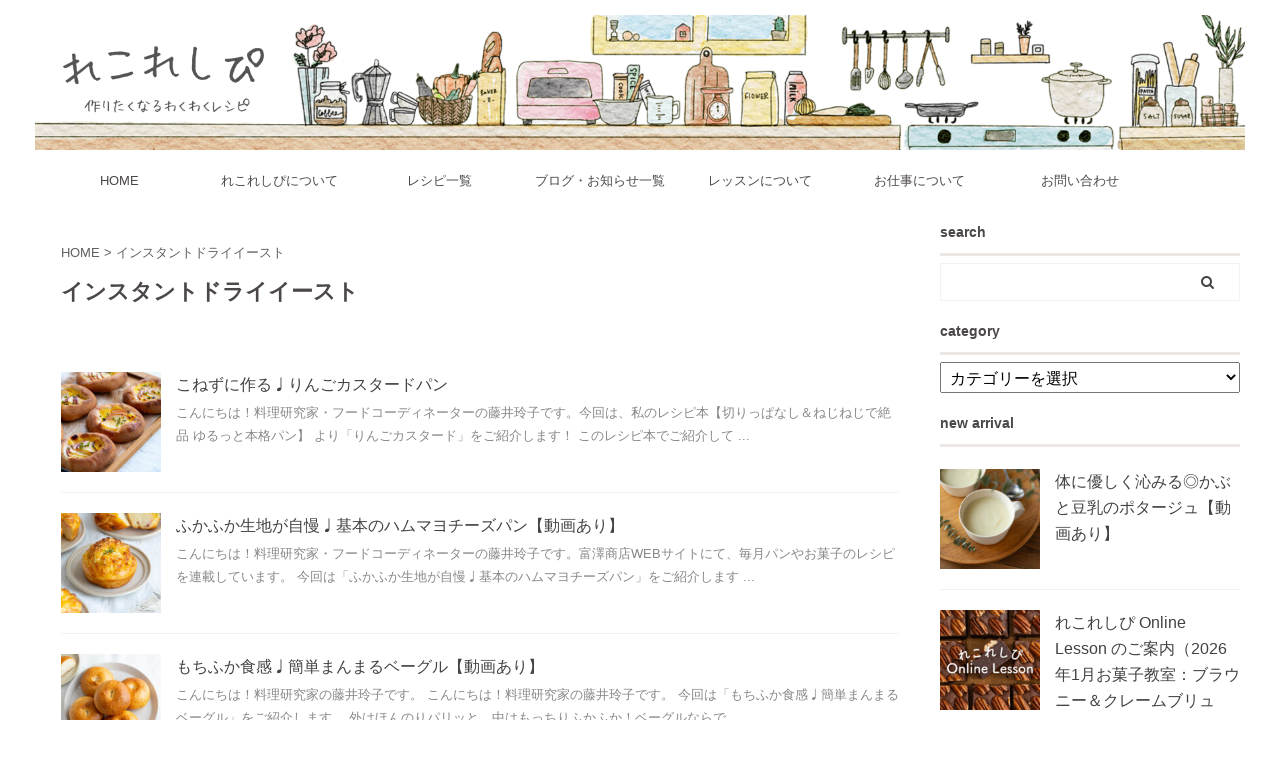

--- FILE ---
content_type: text/html; charset=UTF-8
request_url: https://rekoneko.com/tag/%E3%82%A4%E3%83%B3%E3%82%B9%E3%82%BF%E3%83%B3%E3%83%88%E3%83%89%E3%83%A9%E3%82%A4%E3%82%A4%E3%83%BC%E3%82%B9%E3%83%88/
body_size: 18228
content:
<!DOCTYPE html>
<!--[if lt IE 7]>
<html class="ie6" lang="ja" id="html"> <![endif]-->
<!--[if IE 7]>
<html class="i7" lang="ja" id="html"> <![endif]-->
<!--[if IE 8]>
<html class="ie" lang="ja" id="html"> <![endif]-->
<!--[if gt IE 8]><!-->
<html lang="ja" id="html" class="s-navi-search-overlay header-bar-fixable">
	<!--<![endif]-->
	<head prefix="og: http://ogp.me/ns# fb: http://ogp.me/ns/fb# article: http://ogp.me/ns/article#">
		<script data-ad-client="ca-pub-5432690573770006" async src="https://pagead2.googlesyndication.com/pagead/js/adsbygoogle.js"></script>
		<meta charset="UTF-8" >
		<meta name="viewport" content="width=device-width,initial-scale=1.0,user-scalable=no,viewport-fit=cover">
		<meta name="format-detection" content="telephone=no" >

					<meta name="robots" content="noindex,follow">
		
		<link rel="alternate" type="application/rss+xml" title="れこれしぴ RSS Feed" href="https://rekoneko.com/feed/" />
		<link rel="pingback" href="https://rekoneko.com/xmlrpc.php" >
		<!--[if lt IE 9]>
		<script src="https://rekoneko.com/wp-content/themes/affinger5/js/html5shiv.js"></script>
		<![endif]-->
				<meta name='robots' content='max-image-preview:large' />
	<style>img:is([sizes="auto" i], [sizes^="auto," i]) { contain-intrinsic-size: 3000px 1500px }</style>
	<title>インスタントドライイースト - れこれしぴ</title>
<link rel='dns-prefetch' href='//webfonts.xserver.jp' />
<link rel='dns-prefetch' href='//ajax.googleapis.com' />
<link rel='dns-prefetch' href='//www.googletagmanager.com' />
<link rel='dns-prefetch' href='//pagead2.googlesyndication.com' />
<script type="text/javascript" id="wpp-js" src="https://rekoneko.com/wp-content/plugins/wordpress-popular-posts/assets/js/wpp.min.js?ver=7.3.6" data-sampling="0" data-sampling-rate="100" data-api-url="https://rekoneko.com/wp-json/wordpress-popular-posts" data-post-id="0" data-token="df7b17b0d7" data-lang="0" data-debug="0"></script>
<script type="text/javascript">
/* <![CDATA[ */
window._wpemojiSettings = {"baseUrl":"https:\/\/s.w.org\/images\/core\/emoji\/16.0.1\/72x72\/","ext":".png","svgUrl":"https:\/\/s.w.org\/images\/core\/emoji\/16.0.1\/svg\/","svgExt":".svg","source":{"concatemoji":"https:\/\/rekoneko.com\/wp-includes\/js\/wp-emoji-release.min.js?ver=6.8.2"}};
/*! This file is auto-generated */
!function(s,n){var o,i,e;function c(e){try{var t={supportTests:e,timestamp:(new Date).valueOf()};sessionStorage.setItem(o,JSON.stringify(t))}catch(e){}}function p(e,t,n){e.clearRect(0,0,e.canvas.width,e.canvas.height),e.fillText(t,0,0);var t=new Uint32Array(e.getImageData(0,0,e.canvas.width,e.canvas.height).data),a=(e.clearRect(0,0,e.canvas.width,e.canvas.height),e.fillText(n,0,0),new Uint32Array(e.getImageData(0,0,e.canvas.width,e.canvas.height).data));return t.every(function(e,t){return e===a[t]})}function u(e,t){e.clearRect(0,0,e.canvas.width,e.canvas.height),e.fillText(t,0,0);for(var n=e.getImageData(16,16,1,1),a=0;a<n.data.length;a++)if(0!==n.data[a])return!1;return!0}function f(e,t,n,a){switch(t){case"flag":return n(e,"\ud83c\udff3\ufe0f\u200d\u26a7\ufe0f","\ud83c\udff3\ufe0f\u200b\u26a7\ufe0f")?!1:!n(e,"\ud83c\udde8\ud83c\uddf6","\ud83c\udde8\u200b\ud83c\uddf6")&&!n(e,"\ud83c\udff4\udb40\udc67\udb40\udc62\udb40\udc65\udb40\udc6e\udb40\udc67\udb40\udc7f","\ud83c\udff4\u200b\udb40\udc67\u200b\udb40\udc62\u200b\udb40\udc65\u200b\udb40\udc6e\u200b\udb40\udc67\u200b\udb40\udc7f");case"emoji":return!a(e,"\ud83e\udedf")}return!1}function g(e,t,n,a){var r="undefined"!=typeof WorkerGlobalScope&&self instanceof WorkerGlobalScope?new OffscreenCanvas(300,150):s.createElement("canvas"),o=r.getContext("2d",{willReadFrequently:!0}),i=(o.textBaseline="top",o.font="600 32px Arial",{});return e.forEach(function(e){i[e]=t(o,e,n,a)}),i}function t(e){var t=s.createElement("script");t.src=e,t.defer=!0,s.head.appendChild(t)}"undefined"!=typeof Promise&&(o="wpEmojiSettingsSupports",i=["flag","emoji"],n.supports={everything:!0,everythingExceptFlag:!0},e=new Promise(function(e){s.addEventListener("DOMContentLoaded",e,{once:!0})}),new Promise(function(t){var n=function(){try{var e=JSON.parse(sessionStorage.getItem(o));if("object"==typeof e&&"number"==typeof e.timestamp&&(new Date).valueOf()<e.timestamp+604800&&"object"==typeof e.supportTests)return e.supportTests}catch(e){}return null}();if(!n){if("undefined"!=typeof Worker&&"undefined"!=typeof OffscreenCanvas&&"undefined"!=typeof URL&&URL.createObjectURL&&"undefined"!=typeof Blob)try{var e="postMessage("+g.toString()+"("+[JSON.stringify(i),f.toString(),p.toString(),u.toString()].join(",")+"));",a=new Blob([e],{type:"text/javascript"}),r=new Worker(URL.createObjectURL(a),{name:"wpTestEmojiSupports"});return void(r.onmessage=function(e){c(n=e.data),r.terminate(),t(n)})}catch(e){}c(n=g(i,f,p,u))}t(n)}).then(function(e){for(var t in e)n.supports[t]=e[t],n.supports.everything=n.supports.everything&&n.supports[t],"flag"!==t&&(n.supports.everythingExceptFlag=n.supports.everythingExceptFlag&&n.supports[t]);n.supports.everythingExceptFlag=n.supports.everythingExceptFlag&&!n.supports.flag,n.DOMReady=!1,n.readyCallback=function(){n.DOMReady=!0}}).then(function(){return e}).then(function(){var e;n.supports.everything||(n.readyCallback(),(e=n.source||{}).concatemoji?t(e.concatemoji):e.wpemoji&&e.twemoji&&(t(e.twemoji),t(e.wpemoji)))}))}((window,document),window._wpemojiSettings);
/* ]]> */
</script>
<link rel='stylesheet' id='sbi_styles-css' href='https://rekoneko.com/wp-content/plugins/instagram-feed/css/sbi-styles.min.css?ver=6.10.0' type='text/css' media='all' />
<link rel='stylesheet' id='sby_common_styles-css' href='https://rekoneko.com/wp-content/plugins/feeds-for-youtube/public/build/css/sb-youtube-common.css?ver=2.6.2' type='text/css' media='all' />
<link rel='stylesheet' id='sby_styles-css' href='https://rekoneko.com/wp-content/plugins/feeds-for-youtube/public/build/css/sb-youtube-free.css?ver=2.6.2' type='text/css' media='all' />
<style id='wp-emoji-styles-inline-css' type='text/css'>

	img.wp-smiley, img.emoji {
		display: inline !important;
		border: none !important;
		box-shadow: none !important;
		height: 1em !important;
		width: 1em !important;
		margin: 0 0.07em !important;
		vertical-align: -0.1em !important;
		background: none !important;
		padding: 0 !important;
	}
</style>
<link rel='stylesheet' id='wp-block-library-css' href='https://rekoneko.com/wp-includes/css/dist/block-library/style.min.css?ver=6.8.2' type='text/css' media='all' />
<style id='classic-theme-styles-inline-css' type='text/css'>
/*! This file is auto-generated */
.wp-block-button__link{color:#fff;background-color:#32373c;border-radius:9999px;box-shadow:none;text-decoration:none;padding:calc(.667em + 2px) calc(1.333em + 2px);font-size:1.125em}.wp-block-file__button{background:#32373c;color:#fff;text-decoration:none}
</style>
<style id='global-styles-inline-css' type='text/css'>
:root{--wp--preset--aspect-ratio--square: 1;--wp--preset--aspect-ratio--4-3: 4/3;--wp--preset--aspect-ratio--3-4: 3/4;--wp--preset--aspect-ratio--3-2: 3/2;--wp--preset--aspect-ratio--2-3: 2/3;--wp--preset--aspect-ratio--16-9: 16/9;--wp--preset--aspect-ratio--9-16: 9/16;--wp--preset--color--black: #000000;--wp--preset--color--cyan-bluish-gray: #abb8c3;--wp--preset--color--white: #ffffff;--wp--preset--color--pale-pink: #f78da7;--wp--preset--color--vivid-red: #cf2e2e;--wp--preset--color--luminous-vivid-orange: #ff6900;--wp--preset--color--luminous-vivid-amber: #fcb900;--wp--preset--color--light-green-cyan: #7bdcb5;--wp--preset--color--vivid-green-cyan: #00d084;--wp--preset--color--pale-cyan-blue: #8ed1fc;--wp--preset--color--vivid-cyan-blue: #0693e3;--wp--preset--color--vivid-purple: #9b51e0;--wp--preset--color--soft-red: #e6514c;--wp--preset--color--light-grayish-red: #fdebee;--wp--preset--color--vivid-yellow: #ffc107;--wp--preset--color--very-pale-yellow: #fffde7;--wp--preset--color--very-light-gray: #fafafa;--wp--preset--color--very-dark-gray: #313131;--wp--preset--color--original-color-a: #43a047;--wp--preset--color--original-color-b: #795548;--wp--preset--color--original-color-c: #ec407a;--wp--preset--color--original-color-d: #9e9d24;--wp--preset--gradient--vivid-cyan-blue-to-vivid-purple: linear-gradient(135deg,rgba(6,147,227,1) 0%,rgb(155,81,224) 100%);--wp--preset--gradient--light-green-cyan-to-vivid-green-cyan: linear-gradient(135deg,rgb(122,220,180) 0%,rgb(0,208,130) 100%);--wp--preset--gradient--luminous-vivid-amber-to-luminous-vivid-orange: linear-gradient(135deg,rgba(252,185,0,1) 0%,rgba(255,105,0,1) 100%);--wp--preset--gradient--luminous-vivid-orange-to-vivid-red: linear-gradient(135deg,rgba(255,105,0,1) 0%,rgb(207,46,46) 100%);--wp--preset--gradient--very-light-gray-to-cyan-bluish-gray: linear-gradient(135deg,rgb(238,238,238) 0%,rgb(169,184,195) 100%);--wp--preset--gradient--cool-to-warm-spectrum: linear-gradient(135deg,rgb(74,234,220) 0%,rgb(151,120,209) 20%,rgb(207,42,186) 40%,rgb(238,44,130) 60%,rgb(251,105,98) 80%,rgb(254,248,76) 100%);--wp--preset--gradient--blush-light-purple: linear-gradient(135deg,rgb(255,206,236) 0%,rgb(152,150,240) 100%);--wp--preset--gradient--blush-bordeaux: linear-gradient(135deg,rgb(254,205,165) 0%,rgb(254,45,45) 50%,rgb(107,0,62) 100%);--wp--preset--gradient--luminous-dusk: linear-gradient(135deg,rgb(255,203,112) 0%,rgb(199,81,192) 50%,rgb(65,88,208) 100%);--wp--preset--gradient--pale-ocean: linear-gradient(135deg,rgb(255,245,203) 0%,rgb(182,227,212) 50%,rgb(51,167,181) 100%);--wp--preset--gradient--electric-grass: linear-gradient(135deg,rgb(202,248,128) 0%,rgb(113,206,126) 100%);--wp--preset--gradient--midnight: linear-gradient(135deg,rgb(2,3,129) 0%,rgb(40,116,252) 100%);--wp--preset--font-size--small: 13px;--wp--preset--font-size--medium: 20px;--wp--preset--font-size--large: 36px;--wp--preset--font-size--x-large: 42px;--wp--preset--spacing--20: 0.44rem;--wp--preset--spacing--30: 0.67rem;--wp--preset--spacing--40: 1rem;--wp--preset--spacing--50: 1.5rem;--wp--preset--spacing--60: 2.25rem;--wp--preset--spacing--70: 3.38rem;--wp--preset--spacing--80: 5.06rem;--wp--preset--shadow--natural: 6px 6px 9px rgba(0, 0, 0, 0.2);--wp--preset--shadow--deep: 12px 12px 50px rgba(0, 0, 0, 0.4);--wp--preset--shadow--sharp: 6px 6px 0px rgba(0, 0, 0, 0.2);--wp--preset--shadow--outlined: 6px 6px 0px -3px rgba(255, 255, 255, 1), 6px 6px rgba(0, 0, 0, 1);--wp--preset--shadow--crisp: 6px 6px 0px rgba(0, 0, 0, 1);}:where(.is-layout-flex){gap: 0.5em;}:where(.is-layout-grid){gap: 0.5em;}body .is-layout-flex{display: flex;}.is-layout-flex{flex-wrap: wrap;align-items: center;}.is-layout-flex > :is(*, div){margin: 0;}body .is-layout-grid{display: grid;}.is-layout-grid > :is(*, div){margin: 0;}:where(.wp-block-columns.is-layout-flex){gap: 2em;}:where(.wp-block-columns.is-layout-grid){gap: 2em;}:where(.wp-block-post-template.is-layout-flex){gap: 1.25em;}:where(.wp-block-post-template.is-layout-grid){gap: 1.25em;}.has-black-color{color: var(--wp--preset--color--black) !important;}.has-cyan-bluish-gray-color{color: var(--wp--preset--color--cyan-bluish-gray) !important;}.has-white-color{color: var(--wp--preset--color--white) !important;}.has-pale-pink-color{color: var(--wp--preset--color--pale-pink) !important;}.has-vivid-red-color{color: var(--wp--preset--color--vivid-red) !important;}.has-luminous-vivid-orange-color{color: var(--wp--preset--color--luminous-vivid-orange) !important;}.has-luminous-vivid-amber-color{color: var(--wp--preset--color--luminous-vivid-amber) !important;}.has-light-green-cyan-color{color: var(--wp--preset--color--light-green-cyan) !important;}.has-vivid-green-cyan-color{color: var(--wp--preset--color--vivid-green-cyan) !important;}.has-pale-cyan-blue-color{color: var(--wp--preset--color--pale-cyan-blue) !important;}.has-vivid-cyan-blue-color{color: var(--wp--preset--color--vivid-cyan-blue) !important;}.has-vivid-purple-color{color: var(--wp--preset--color--vivid-purple) !important;}.has-black-background-color{background-color: var(--wp--preset--color--black) !important;}.has-cyan-bluish-gray-background-color{background-color: var(--wp--preset--color--cyan-bluish-gray) !important;}.has-white-background-color{background-color: var(--wp--preset--color--white) !important;}.has-pale-pink-background-color{background-color: var(--wp--preset--color--pale-pink) !important;}.has-vivid-red-background-color{background-color: var(--wp--preset--color--vivid-red) !important;}.has-luminous-vivid-orange-background-color{background-color: var(--wp--preset--color--luminous-vivid-orange) !important;}.has-luminous-vivid-amber-background-color{background-color: var(--wp--preset--color--luminous-vivid-amber) !important;}.has-light-green-cyan-background-color{background-color: var(--wp--preset--color--light-green-cyan) !important;}.has-vivid-green-cyan-background-color{background-color: var(--wp--preset--color--vivid-green-cyan) !important;}.has-pale-cyan-blue-background-color{background-color: var(--wp--preset--color--pale-cyan-blue) !important;}.has-vivid-cyan-blue-background-color{background-color: var(--wp--preset--color--vivid-cyan-blue) !important;}.has-vivid-purple-background-color{background-color: var(--wp--preset--color--vivid-purple) !important;}.has-black-border-color{border-color: var(--wp--preset--color--black) !important;}.has-cyan-bluish-gray-border-color{border-color: var(--wp--preset--color--cyan-bluish-gray) !important;}.has-white-border-color{border-color: var(--wp--preset--color--white) !important;}.has-pale-pink-border-color{border-color: var(--wp--preset--color--pale-pink) !important;}.has-vivid-red-border-color{border-color: var(--wp--preset--color--vivid-red) !important;}.has-luminous-vivid-orange-border-color{border-color: var(--wp--preset--color--luminous-vivid-orange) !important;}.has-luminous-vivid-amber-border-color{border-color: var(--wp--preset--color--luminous-vivid-amber) !important;}.has-light-green-cyan-border-color{border-color: var(--wp--preset--color--light-green-cyan) !important;}.has-vivid-green-cyan-border-color{border-color: var(--wp--preset--color--vivid-green-cyan) !important;}.has-pale-cyan-blue-border-color{border-color: var(--wp--preset--color--pale-cyan-blue) !important;}.has-vivid-cyan-blue-border-color{border-color: var(--wp--preset--color--vivid-cyan-blue) !important;}.has-vivid-purple-border-color{border-color: var(--wp--preset--color--vivid-purple) !important;}.has-vivid-cyan-blue-to-vivid-purple-gradient-background{background: var(--wp--preset--gradient--vivid-cyan-blue-to-vivid-purple) !important;}.has-light-green-cyan-to-vivid-green-cyan-gradient-background{background: var(--wp--preset--gradient--light-green-cyan-to-vivid-green-cyan) !important;}.has-luminous-vivid-amber-to-luminous-vivid-orange-gradient-background{background: var(--wp--preset--gradient--luminous-vivid-amber-to-luminous-vivid-orange) !important;}.has-luminous-vivid-orange-to-vivid-red-gradient-background{background: var(--wp--preset--gradient--luminous-vivid-orange-to-vivid-red) !important;}.has-very-light-gray-to-cyan-bluish-gray-gradient-background{background: var(--wp--preset--gradient--very-light-gray-to-cyan-bluish-gray) !important;}.has-cool-to-warm-spectrum-gradient-background{background: var(--wp--preset--gradient--cool-to-warm-spectrum) !important;}.has-blush-light-purple-gradient-background{background: var(--wp--preset--gradient--blush-light-purple) !important;}.has-blush-bordeaux-gradient-background{background: var(--wp--preset--gradient--blush-bordeaux) !important;}.has-luminous-dusk-gradient-background{background: var(--wp--preset--gradient--luminous-dusk) !important;}.has-pale-ocean-gradient-background{background: var(--wp--preset--gradient--pale-ocean) !important;}.has-electric-grass-gradient-background{background: var(--wp--preset--gradient--electric-grass) !important;}.has-midnight-gradient-background{background: var(--wp--preset--gradient--midnight) !important;}.has-small-font-size{font-size: var(--wp--preset--font-size--small) !important;}.has-medium-font-size{font-size: var(--wp--preset--font-size--medium) !important;}.has-large-font-size{font-size: var(--wp--preset--font-size--large) !important;}.has-x-large-font-size{font-size: var(--wp--preset--font-size--x-large) !important;}
:where(.wp-block-post-template.is-layout-flex){gap: 1.25em;}:where(.wp-block-post-template.is-layout-grid){gap: 1.25em;}
:where(.wp-block-columns.is-layout-flex){gap: 2em;}:where(.wp-block-columns.is-layout-grid){gap: 2em;}
:root :where(.wp-block-pullquote){font-size: 1.5em;line-height: 1.6;}
</style>
<link rel='stylesheet' id='arve-main-css' href='https://rekoneko.com/wp-content/plugins/advanced-responsive-video-embedder/build/main.css?ver=f8df5dbe5ce031ebfffb' type='text/css' media='all' />
<link rel='stylesheet' id='wordpress-popular-posts-css-css' href='https://rekoneko.com/wp-content/plugins/wordpress-popular-posts/assets/css/wpp.css?ver=7.3.6' type='text/css' media='all' />
<link rel='stylesheet' id='normalize-css' href='https://rekoneko.com/wp-content/themes/affinger5/css/normalize.css?ver=1.5.9' type='text/css' media='all' />
<link rel='stylesheet' id='font-awesome-css' href='https://rekoneko.com/wp-content/plugins/elementor/assets/lib/font-awesome/css/font-awesome.min.css?ver=4.7.0' type='text/css' media='all' />
<link rel='stylesheet' id='font-awesome-animation-css' href='https://rekoneko.com/wp-content/themes/affinger5/css/fontawesome/css/font-awesome-animation.min.css?ver=6.8.2' type='text/css' media='all' />
<link rel='stylesheet' id='st_svg-css' href='https://rekoneko.com/wp-content/themes/affinger5/st_svg/style.css?ver=6.8.2' type='text/css' media='all' />
<link rel='stylesheet' id='slick-css' href='https://rekoneko.com/wp-content/themes/affinger5/vendor/slick/slick.css?ver=1.8.0' type='text/css' media='all' />
<link rel='stylesheet' id='slick-theme-css' href='https://rekoneko.com/wp-content/themes/affinger5/vendor/slick/slick-theme.css?ver=1.8.0' type='text/css' media='all' />
<link rel='stylesheet' id='style-css' href='https://rekoneko.com/wp-content/themes/affinger5/style.css?ver=6.8.2' type='text/css' media='all' />
<link rel='stylesheet' id='child-style-css' href='https://rekoneko.com/wp-content/themes/affinger5-child/style.css?ver=6.8.2' type='text/css' media='all' />
<link rel='stylesheet' id='single-css' href='https://rekoneko.com/wp-content/themes/affinger5/st-rankcss.php' type='text/css' media='all' />
<link rel='stylesheet' id='st-themecss-css' href='https://rekoneko.com/wp-content/themes/affinger5/st-themecss-loader.php?ver=6.8.2' type='text/css' media='all' />
<script type="text/javascript" src="//ajax.googleapis.com/ajax/libs/jquery/1.11.3/jquery.min.js?ver=1.11.3" id="jquery-js"></script>
<script type="text/javascript" src="//webfonts.xserver.jp/js/xserverv3.js?fadein=0&amp;ver=2.0.9" id="typesquare_std-js"></script>
<script type="text/javascript" src="https://rekoneko.com/wp-includes/js/tinymce/tinymce.min.js?ver=49110-20250317" id="wp-tinymce-root-js"></script>
<script type="text/javascript" src="https://rekoneko.com/wp-includes/js/tinymce/plugins/compat3x/plugin.min.js?ver=49110-20250317" id="wp-tinymce-js"></script>
<script async="async" type="text/javascript" src="https://rekoneko.com/wp-content/plugins/advanced-responsive-video-embedder/build/main.js?ver=f8df5dbe5ce031ebfffb" id="arve-main-js"></script>

<!-- Site Kit によって追加された Google タグ（gtag.js）スニペット -->
<!-- Google アナリティクス スニペット (Site Kit が追加) -->
<script type="text/javascript" src="https://www.googletagmanager.com/gtag/js?id=G-4FZGL7L2P6" id="google_gtagjs-js" async></script>
<script type="text/javascript" id="google_gtagjs-js-after">
/* <![CDATA[ */
window.dataLayer = window.dataLayer || [];function gtag(){dataLayer.push(arguments);}
gtag("set","linker",{"domains":["rekoneko.com"]});
gtag("js", new Date());
gtag("set", "developer_id.dZTNiMT", true);
gtag("config", "G-4FZGL7L2P6");
 window._googlesitekit = window._googlesitekit || {}; window._googlesitekit.throttledEvents = []; window._googlesitekit.gtagEvent = (name, data) => { var key = JSON.stringify( { name, data } ); if ( !! window._googlesitekit.throttledEvents[ key ] ) { return; } window._googlesitekit.throttledEvents[ key ] = true; setTimeout( () => { delete window._googlesitekit.throttledEvents[ key ]; }, 5 ); gtag( "event", name, { ...data, event_source: "site-kit" } ); }; 
/* ]]> */
</script>
<link rel="https://api.w.org/" href="https://rekoneko.com/wp-json/" /><link rel="alternate" title="JSON" type="application/json" href="https://rekoneko.com/wp-json/wp/v2/tags/205" /><meta name="generator" content="Site Kit by Google 1.170.0" />            <style id="wpp-loading-animation-styles">@-webkit-keyframes bgslide{from{background-position-x:0}to{background-position-x:-200%}}@keyframes bgslide{from{background-position-x:0}to{background-position-x:-200%}}.wpp-widget-block-placeholder,.wpp-shortcode-placeholder{margin:0 auto;width:60px;height:3px;background:#dd3737;background:linear-gradient(90deg,#dd3737 0%,#571313 10%,#dd3737 100%);background-size:200% auto;border-radius:3px;-webkit-animation:bgslide 1s infinite linear;animation:bgslide 1s infinite linear}</style>
            <link rel="next" href="https://rekoneko.com/tag/%E3%82%A4%E3%83%B3%E3%82%B9%E3%82%BF%E3%83%B3%E3%83%88%E3%83%89%E3%83%A9%E3%82%A4%E3%82%A4%E3%83%BC%E3%82%B9%E3%83%88/page/2/" />
<link rel="shortcut icon" href="https://rekoneko.com/wp-content/uploads/2020/12/favicon.png" >
<meta name="google-site-verification" content="B2xP4e-Jui7MjJQdFsSatRfZe07eMlUHwEBfBhzWgIE" />
<script type="text/javascript" language="javascript">
    var vc_pid = "886847033";
</script><script type="text/javascript" src="//aml.valuecommerce.com/vcdal.js" async></script>

<!-- Site Kit が追加した Google AdSense メタタグ -->
<meta name="google-adsense-platform-account" content="ca-host-pub-2644536267352236">
<meta name="google-adsense-platform-domain" content="sitekit.withgoogle.com">
<!-- Site Kit が追加した End Google AdSense メタタグ -->
<meta name="generator" content="Elementor 3.34.2; features: additional_custom_breakpoints; settings: css_print_method-external, google_font-enabled, font_display-auto">
			<style>
				.e-con.e-parent:nth-of-type(n+4):not(.e-lazyloaded):not(.e-no-lazyload),
				.e-con.e-parent:nth-of-type(n+4):not(.e-lazyloaded):not(.e-no-lazyload) * {
					background-image: none !important;
				}
				@media screen and (max-height: 1024px) {
					.e-con.e-parent:nth-of-type(n+3):not(.e-lazyloaded):not(.e-no-lazyload),
					.e-con.e-parent:nth-of-type(n+3):not(.e-lazyloaded):not(.e-no-lazyload) * {
						background-image: none !important;
					}
				}
				@media screen and (max-height: 640px) {
					.e-con.e-parent:nth-of-type(n+2):not(.e-lazyloaded):not(.e-no-lazyload),
					.e-con.e-parent:nth-of-type(n+2):not(.e-lazyloaded):not(.e-no-lazyload) * {
						background-image: none !important;
					}
				}
			</style>
			<style type="text/css" id="custom-background-css">
body.custom-background { background-color: #ffffff; }
</style>
	
<!-- Google AdSense スニペット (Site Kit が追加) -->
<script type="text/javascript" async="async" src="https://pagead2.googlesyndication.com/pagead/js/adsbygoogle.js?client=ca-pub-5432690573770006&amp;host=ca-host-pub-2644536267352236" crossorigin="anonymous"></script>

<!-- (ここまで) Google AdSense スニペット (Site Kit が追加) -->
						

	<script>
		jQuery(function(){
		jQuery('.entry-content a[href^=http]')
			.not('[href*="'+location.hostname+'"]')
			.attr({target:"_blank"})
		;})
	</script>

<script>
	jQuery(function(){
		jQuery('.st-btn-open').click(function(){
			jQuery(this).next('.st-slidebox').stop(true, true).slideToggle();
			jQuery(this).addClass('st-btn-open-click');
		});
	});
</script>


<script>
	jQuery(function(){
		jQuery("#toc_container:not(:has(ul ul))").addClass("only-toc");
		jQuery(".st-ac-box ul:has(.cat-item)").each(function(){
			jQuery(this).addClass("st-ac-cat");
		});
	});
</script>

<script>
	jQuery(function(){
						jQuery('.st-star').parent('.rankh4').css('padding-bottom','5px'); // スターがある場合のランキング見出し調整
	});
</script>

	<script>
		(function (window, document, $, undefined) {
			'use strict';

			var largeScreen = window.matchMedia('screen and (min-width: 960px)');

			function resetStickyPosition() {
				$('.st-sticky, thead th, thead td').css('top', '');
			}

			function updateStickyPosition() {
				var $headerBar      = $('#s-navi dl.acordion');
				var headerBarHeight = $headerBar.height();
				var scrollTop       = $(window).scrollTop();

				$('.st-sticky, thead th, thead td').each(function (index, element) {
					var $element = $(element);
					var tagName  = $element.prop('nodeName');
					var elementTop;

					if (tagName === 'TH' || tagName === 'TD') {
						if ($element.closest('.scroll-box').length) {
							return;
						}

						elementTop = $element.parent('tr').offset().top;
					} else {
						elementTop = $element.offset().top;
					}

					if (scrollTop + headerBarHeight > elementTop) {
						if (parseInt($element.css('top'), 10) !== headerBarHeight) {
							$element.css('top', headerBarHeight);
						}
					} else {
						$element.css('top', '');
					}
				});
			}

			function resetContentPosition() {
				$('header').css('padding-top', '');
				$('#headbox-bg').css('margin-top', '');
			}

			function fixContentPosition() {
				var $headerBar = $('#s-navi dl.acordion');
				var height     = $headerBar.height();

				$headerBar.css('padding-top', height);
				$headerBar.css('margin-top', -height);
			}

			function onScroll() {
				updateStickyPosition();
			}

			function onLargeScreen() {
				$(window).off('scroll', onScroll);

				resetContentPosition();
				resetStickyPosition();
			}

			function onSmallScreen() {
				$(window).on('scroll', onScroll);

				fixContentPosition();
				updateStickyPosition();
			}

			function initialize() {
				largeScreen.addListener(function (mql) {
					if (mql.matches) {
						onLargeScreen();
					} else {
						onSmallScreen();
					}
				});

				if (largeScreen.matches) {
					onLargeScreen();
				} else {
					onSmallScreen();
				}
			}

			$(function () {
				initialize();
			});
		}(window, window.document, jQuery));

		$(function() { 
			$( window ).scroll( function () {
				if ( jQuery(this).scrollTop() > 100 ) {
					$('#s-navi dl.acordion').addClass('ac-shadow');
				} else {
					$('#s-navi dl.acordion').removeClass('ac-shadow');
				}
			});
		});
	</script>

			</head>
	<body class="archive tag tag-205 custom-background wp-theme-affinger5 wp-child-theme-affinger5-child not-front-page elementor-default elementor-kit-1620" >
				<div id="st-ami">
				<div id="wrapper" class="">
				<div id="wrapper-in">
					<header id="st-headwide">
						<div id="headbox-bg">
							<div id="headbox">

								<nav id="s-navi" class="pcnone" data-st-nav data-st-nav-type="fixed">
		<dl class="acordion is-active" data-st-nav-primary>
			<dt class="trigger">
				<p class="acordion_button"><span class="op op-menu"><i class="fa st-svg-menu"></i></span></p>

				
				
							<!-- 追加メニュー -->
							
							<!-- 追加メニュー2 -->
							
							</dt>

			<dd class="acordion_tree">
				<div class="acordion_tree_content">

											<div class="st-ac-box">
							<div id="search-3" class="st-widgets-box ac-widgets-top widget_search"><div id="search" class="search-custom-d">
	<form method="get" id="searchform" action="https://rekoneko.com/">
		<label class="hidden" for="s">
					</label>
		<input type="text" placeholder="" value="" name="s" id="s" />
		<input type="submit" value="&#xf002;" class="fa" id="searchsubmit" />
	</form>
</div>
<!-- /stinger --> 
</div>						</div>
					

												<div class="menu-%e3%83%88%e3%83%83%e3%83%97%e3%83%9a%e3%83%bc%e3%82%b8-container"><ul id="menu-%e3%83%88%e3%83%83%e3%83%97%e3%83%9a%e3%83%bc%e3%82%b8" class="menu"><li id="menu-item-2216" class="menu-item menu-item-type-post_type menu-item-object-page menu-item-home menu-item-2216"><a href="https://rekoneko.com/"><span class="menu-item-label">HOME</span></a></li>
<li id="menu-item-502" class="menu-item menu-item-type-post_type menu-item-object-page menu-item-502"><a href="https://rekoneko.com/about/"><span class="menu-item-label">れこれしぴについて</span></a></li>
<li id="menu-item-7555" class="menu-item menu-item-type-taxonomy menu-item-object-category menu-item-has-children menu-item-7555"><a href="https://rekoneko.com/category/recipe/"><span class="menu-item-label">レシピ一覧</span></a>
<ul class="sub-menu">
	<li id="menu-item-351" class="menu-item menu-item-type-taxonomy menu-item-object-category menu-item-has-children menu-item-351"><a href="https://rekoneko.com/category/recipe/cooking/"><span class="menu-item-label">ごはん</span></a>
	<ul class="sub-menu">
		<li id="menu-item-352" class="menu-item menu-item-type-taxonomy menu-item-object-category menu-item-352"><a href="https://rekoneko.com/category/recipe/cooking/main-dishes/"><span class="menu-item-label">メイン</span></a></li>
		<li id="menu-item-8663" class="menu-item menu-item-type-taxonomy menu-item-object-category menu-item-8663"><a href="https://rekoneko.com/category/%e6%b4%8b%e9%a3%9f/"><span class="menu-item-label">洋食</span></a></li>
		<li id="menu-item-353" class="menu-item menu-item-type-taxonomy menu-item-object-category menu-item-353"><a href="https://rekoneko.com/category/recipe/cooking/side-dishes/"><span class="menu-item-label">おかず</span></a></li>
		<li id="menu-item-2302" class="menu-item menu-item-type-taxonomy menu-item-object-category menu-item-2302"><a href="https://rekoneko.com/category/recipe/cooking/salad/"><span class="menu-item-label">サラダ</span></a></li>
		<li id="menu-item-3556" class="menu-item menu-item-type-taxonomy menu-item-object-category menu-item-3556"><a href="https://rekoneko.com/category/recipe/cooking/homemade/"><span class="menu-item-label">作ってみよう！自家製シリーズ</span></a></li>
		<li id="menu-item-3557" class="menu-item menu-item-type-taxonomy menu-item-object-category menu-item-3557"><a href="https://rekoneko.com/category/recipe/cooking/%e9%ad%9a%e3%81%ae%e3%83%ac%e3%82%b7%e3%83%94/"><span class="menu-item-label">魚のレシピ</span></a></li>
	</ul>
</li>
	<li id="menu-item-348" class="menu-item menu-item-type-taxonomy menu-item-object-category menu-item-has-children menu-item-348"><a href="https://rekoneko.com/category/recipe/bread/"><span class="menu-item-label">パン</span></a>
	<ul class="sub-menu">
		<li id="menu-item-349" class="menu-item menu-item-type-taxonomy menu-item-object-category menu-item-349"><a href="https://rekoneko.com/category/recipe/bread/simple-bread/"><span class="menu-item-label">シンプルなパン</span></a></li>
		<li id="menu-item-350" class="menu-item menu-item-type-taxonomy menu-item-object-category menu-item-350"><a href="https://rekoneko.com/category/recipe/bread/side-dish-bread/"><span class="menu-item-label">お惣菜パン</span></a></li>
		<li id="menu-item-409" class="menu-item menu-item-type-taxonomy menu-item-object-category menu-item-409"><a href="https://rekoneko.com/category/recipe/bread/sweet-bread/"><span class="menu-item-label">甘いパン</span></a></li>
	</ul>
</li>
	<li id="menu-item-345" class="menu-item menu-item-type-taxonomy menu-item-object-category menu-item-has-children menu-item-345"><a href="https://rekoneko.com/category/recipe/sweets/"><span class="menu-item-label">おやつ</span></a>
	<ul class="sub-menu">
		<li id="menu-item-347" class="menu-item menu-item-type-taxonomy menu-item-object-category menu-item-347"><a href="https://rekoneko.com/category/recipe/sweets/baked-sweets/"><span class="menu-item-label">焼き菓子</span></a></li>
		<li id="menu-item-346" class="menu-item menu-item-type-taxonomy menu-item-object-category menu-item-346"><a href="https://rekoneko.com/category/recipe/sweets/cold-sweets/"><span class="menu-item-label">ひんやりおやつ</span></a></li>
		<li id="menu-item-3555" class="menu-item menu-item-type-taxonomy menu-item-object-category menu-item-3555"><a href="https://rekoneko.com/category/recipe/sweets/fruits/"><span class="menu-item-label">果物のレシピ</span></a></li>
		<li id="menu-item-8664" class="menu-item menu-item-type-taxonomy menu-item-object-category menu-item-8664"><a href="https://rekoneko.com/category/recipe/sweets/%e3%83%81%e3%83%a7%e3%82%b3%e3%83%ac%e3%83%bc%e3%83%88%e3%81%ae%e3%81%8a%e8%8f%93%e5%ad%90/"><span class="menu-item-label">チョコレートのお菓子</span></a></li>
	</ul>
</li>
</ul>
</li>
<li id="menu-item-2144" class="menu-item menu-item-type-taxonomy menu-item-object-category menu-item-has-children menu-item-2144"><a href="https://rekoneko.com/category/blog-and-news/"><span class="menu-item-label">ブログ・お知らせ一覧</span></a>
<ul class="sub-menu">
	<li id="menu-item-2145" class="menu-item menu-item-type-taxonomy menu-item-object-category menu-item-has-children menu-item-2145"><a href="https://rekoneko.com/category/blog-and-news/blog-column/"><span class="menu-item-label">ブログ・コラム</span></a>
	<ul class="sub-menu">
		<li id="menu-item-1812" class="menu-item menu-item-type-taxonomy menu-item-object-category menu-item-1812"><a href="https://rekoneko.com/category/blog-and-news/blog-column/recipe-feature/"><span class="menu-item-label">レシピ特集</span></a></li>
		<li id="menu-item-2136" class="menu-item menu-item-type-taxonomy menu-item-object-category menu-item-has-children menu-item-2136"><a href="https://rekoneko.com/category/blog-and-news/blog-column/column/"><span class="menu-item-label">コラム</span></a>
		<ul class="sub-menu">
			<li id="menu-item-394" class="menu-item menu-item-type-taxonomy menu-item-object-category menu-item-394"><a href="https://rekoneko.com/category/blog-and-news/blog-column/column/cooking-column/"><span class="menu-item-label">料理コラム</span></a></li>
			<li id="menu-item-395" class="menu-item menu-item-type-taxonomy menu-item-object-category menu-item-395"><a href="https://rekoneko.com/category/blog-and-news/blog-column/column/bread-column/"><span class="menu-item-label">パンコラム</span></a></li>
			<li id="menu-item-396" class="menu-item menu-item-type-taxonomy menu-item-object-category menu-item-396"><a href="https://rekoneko.com/category/blog-and-news/blog-column/column/sweets-column/"><span class="menu-item-label">お菓子コラム</span></a></li>
		</ul>
</li>
		<li id="menu-item-2146" class="menu-item menu-item-type-taxonomy menu-item-object-category menu-item-2146"><a href="https://rekoneko.com/category/blog-and-news/blog-column/diary/"><span class="menu-item-label">日記など</span></a></li>
	</ul>
</li>
	<li id="menu-item-392" class="menu-item menu-item-type-taxonomy menu-item-object-category menu-item-has-children menu-item-392"><a href="https://rekoneko.com/category/blog-and-news/news/"><span class="menu-item-label">お知らせ</span></a>
	<ul class="sub-menu">
		<li id="menu-item-2138" class="menu-item menu-item-type-taxonomy menu-item-object-category menu-item-2138"><a href="https://rekoneko.com/category/blog-and-news/news/bread-lesson/"><span class="menu-item-label">パン教室</span></a></li>
		<li id="menu-item-2137" class="menu-item menu-item-type-taxonomy menu-item-object-category menu-item-2137"><a href="https://rekoneko.com/category/blog-and-news/news/works/"><span class="menu-item-label">お仕事について</span></a></li>
	</ul>
</li>
</ul>
</li>
<li id="menu-item-7148" class="menu-item menu-item-type-post_type menu-item-object-page menu-item-7148"><a href="https://rekoneko.com/lesson/"><span class="menu-item-label">レッスンについて</span></a></li>
<li id="menu-item-830" class="menu-item menu-item-type-post_type menu-item-object-page menu-item-830"><a href="https://rekoneko.com/works/"><span class="menu-item-label">お仕事について</span></a></li>
<li id="menu-item-860" class="menu-item menu-item-type-post_type menu-item-object-page menu-item-860"><a target="_blank" href="https://rekoneko.com/contact/"><span class="menu-item-label">お問い合わせ</span></a></li>
</ul></div>						<div class="clear"></div>

					
				</div>
			</dd>

					</dl>

					</nav>

								<div id="header-l">
									
									<div id="st-text-logo">
												<!-- ロゴ又はブログ名 -->
        							<p class="sitename sitename-only"><a href="https://rekoneko.com/">
                                            <img class="sitename-only-img" alt="れこれしぴ" src="https://rekoneko.com/wp-content/uploads/2020/12/れこれしぴ-8.png" >
                                    </a></p>
                        
    									</div>
								</div><!-- /#header-l -->

								<div id="header-r" class="smanone">
									
								</div><!-- /#header-r -->
							</div><!-- /#headbox-bg -->
						</div><!-- /#headbox clearfix -->

						
						
						
						
											
<div id="gazou-wide">
			<div id="st-menubox">
			<div id="st-menuwide">
				<nav class="smanone clearfix"><ul id="menu-%e3%83%88%e3%83%83%e3%83%97%e3%83%9a%e3%83%bc%e3%82%b8-1" class="menu"><li class="menu-item menu-item-type-post_type menu-item-object-page menu-item-home menu-item-2216"><a href="https://rekoneko.com/">HOME</a></li>
<li class="menu-item menu-item-type-post_type menu-item-object-page menu-item-502"><a href="https://rekoneko.com/about/">れこれしぴについて</a></li>
<li class="menu-item menu-item-type-taxonomy menu-item-object-category menu-item-has-children menu-item-7555"><a href="https://rekoneko.com/category/recipe/">レシピ一覧</a>
<ul class="sub-menu">
	<li class="menu-item menu-item-type-taxonomy menu-item-object-category menu-item-has-children menu-item-351"><a href="https://rekoneko.com/category/recipe/cooking/">ごはん</a>
	<ul class="sub-menu">
		<li class="menu-item menu-item-type-taxonomy menu-item-object-category menu-item-352"><a href="https://rekoneko.com/category/recipe/cooking/main-dishes/">メイン</a></li>
		<li class="menu-item menu-item-type-taxonomy menu-item-object-category menu-item-8663"><a href="https://rekoneko.com/category/%e6%b4%8b%e9%a3%9f/">洋食</a></li>
		<li class="menu-item menu-item-type-taxonomy menu-item-object-category menu-item-353"><a href="https://rekoneko.com/category/recipe/cooking/side-dishes/">おかず</a></li>
		<li class="menu-item menu-item-type-taxonomy menu-item-object-category menu-item-2302"><a href="https://rekoneko.com/category/recipe/cooking/salad/">サラダ</a></li>
		<li class="menu-item menu-item-type-taxonomy menu-item-object-category menu-item-3556"><a href="https://rekoneko.com/category/recipe/cooking/homemade/">作ってみよう！自家製シリーズ</a></li>
		<li class="menu-item menu-item-type-taxonomy menu-item-object-category menu-item-3557"><a href="https://rekoneko.com/category/recipe/cooking/%e9%ad%9a%e3%81%ae%e3%83%ac%e3%82%b7%e3%83%94/">魚のレシピ</a></li>
	</ul>
</li>
	<li class="menu-item menu-item-type-taxonomy menu-item-object-category menu-item-has-children menu-item-348"><a href="https://rekoneko.com/category/recipe/bread/">パン</a>
	<ul class="sub-menu">
		<li class="menu-item menu-item-type-taxonomy menu-item-object-category menu-item-349"><a href="https://rekoneko.com/category/recipe/bread/simple-bread/">シンプルなパン</a></li>
		<li class="menu-item menu-item-type-taxonomy menu-item-object-category menu-item-350"><a href="https://rekoneko.com/category/recipe/bread/side-dish-bread/">お惣菜パン</a></li>
		<li class="menu-item menu-item-type-taxonomy menu-item-object-category menu-item-409"><a href="https://rekoneko.com/category/recipe/bread/sweet-bread/">甘いパン</a></li>
	</ul>
</li>
	<li class="menu-item menu-item-type-taxonomy menu-item-object-category menu-item-has-children menu-item-345"><a href="https://rekoneko.com/category/recipe/sweets/">おやつ</a>
	<ul class="sub-menu">
		<li class="menu-item menu-item-type-taxonomy menu-item-object-category menu-item-347"><a href="https://rekoneko.com/category/recipe/sweets/baked-sweets/">焼き菓子</a></li>
		<li class="menu-item menu-item-type-taxonomy menu-item-object-category menu-item-346"><a href="https://rekoneko.com/category/recipe/sweets/cold-sweets/">ひんやりおやつ</a></li>
		<li class="menu-item menu-item-type-taxonomy menu-item-object-category menu-item-3555"><a href="https://rekoneko.com/category/recipe/sweets/fruits/">果物のレシピ</a></li>
		<li class="menu-item menu-item-type-taxonomy menu-item-object-category menu-item-8664"><a href="https://rekoneko.com/category/recipe/sweets/%e3%83%81%e3%83%a7%e3%82%b3%e3%83%ac%e3%83%bc%e3%83%88%e3%81%ae%e3%81%8a%e8%8f%93%e5%ad%90/">チョコレートのお菓子</a></li>
	</ul>
</li>
</ul>
</li>
<li class="menu-item menu-item-type-taxonomy menu-item-object-category menu-item-has-children menu-item-2144"><a href="https://rekoneko.com/category/blog-and-news/">ブログ・お知らせ一覧</a>
<ul class="sub-menu">
	<li class="menu-item menu-item-type-taxonomy menu-item-object-category menu-item-has-children menu-item-2145"><a href="https://rekoneko.com/category/blog-and-news/blog-column/">ブログ・コラム</a>
	<ul class="sub-menu">
		<li class="menu-item menu-item-type-taxonomy menu-item-object-category menu-item-1812"><a href="https://rekoneko.com/category/blog-and-news/blog-column/recipe-feature/">レシピ特集</a></li>
		<li class="menu-item menu-item-type-taxonomy menu-item-object-category menu-item-has-children menu-item-2136"><a href="https://rekoneko.com/category/blog-and-news/blog-column/column/">コラム</a>
		<ul class="sub-menu">
			<li class="menu-item menu-item-type-taxonomy menu-item-object-category menu-item-394"><a href="https://rekoneko.com/category/blog-and-news/blog-column/column/cooking-column/">料理コラム</a></li>
			<li class="menu-item menu-item-type-taxonomy menu-item-object-category menu-item-395"><a href="https://rekoneko.com/category/blog-and-news/blog-column/column/bread-column/">パンコラム</a></li>
			<li class="menu-item menu-item-type-taxonomy menu-item-object-category menu-item-396"><a href="https://rekoneko.com/category/blog-and-news/blog-column/column/sweets-column/">お菓子コラム</a></li>
		</ul>
</li>
		<li class="menu-item menu-item-type-taxonomy menu-item-object-category menu-item-2146"><a href="https://rekoneko.com/category/blog-and-news/blog-column/diary/">日記など</a></li>
	</ul>
</li>
	<li class="menu-item menu-item-type-taxonomy menu-item-object-category menu-item-has-children menu-item-392"><a href="https://rekoneko.com/category/blog-and-news/news/">お知らせ</a>
	<ul class="sub-menu">
		<li class="menu-item menu-item-type-taxonomy menu-item-object-category menu-item-2138"><a href="https://rekoneko.com/category/blog-and-news/news/bread-lesson/">パン教室</a></li>
		<li class="menu-item menu-item-type-taxonomy menu-item-object-category menu-item-2137"><a href="https://rekoneko.com/category/blog-and-news/news/works/">お仕事について</a></li>
	</ul>
</li>
</ul>
</li>
<li class="menu-item menu-item-type-post_type menu-item-object-page menu-item-7148"><a href="https://rekoneko.com/lesson/">レッスンについて</a></li>
<li class="menu-item menu-item-type-post_type menu-item-object-page menu-item-830"><a href="https://rekoneko.com/works/">お仕事について</a></li>
<li class="menu-item menu-item-type-post_type menu-item-object-page menu-item-860"><a target="_blank" href="https://rekoneko.com/contact/">お問い合わせ</a></li>
</ul></nav>			</div>
		</div>
				</div>
					
					
					</header>

					

					<div id="content-w">

					
					
					


<div id="content" class="clearfix">
	<div id="contentInner">
		<main >
			<article>
				<!--ぱんくず -->
									<div id="breadcrumb">
					<ol>
						<li><a href="https://rekoneko.com"><span>HOME</span></a> > </li>
						<li>インスタントドライイースト</li>
					</ol>
					</div>
								<!--/ ぱんくず -->
				<!--ループ開始-->
				<div class="post">
					<h1 class="entry-title">
													インスタントドライイースト											</h1>
				</div><!-- /post -->
					<div class="kanren ">
						<dl class="clearfix">
			<dt><a href="https://rekoneko.com/ringo-custard/">
											<img width="150" height="150" src="https://rekoneko.com/wp-content/uploads/2025/11/IMG_2239-1-150x150.jpg" class="attachment-st_thumb150 size-st_thumb150 wp-post-image" alt="" decoding="async" srcset="https://rekoneko.com/wp-content/uploads/2025/11/IMG_2239-1-150x150.jpg 150w, https://rekoneko.com/wp-content/uploads/2025/11/IMG_2239-1-300x300.jpg 300w, https://rekoneko.com/wp-content/uploads/2025/11/IMG_2239-1-1024x1024.jpg 1024w, https://rekoneko.com/wp-content/uploads/2025/11/IMG_2239-1-768x768.jpg 768w, https://rekoneko.com/wp-content/uploads/2025/11/IMG_2239-1-100x100.jpg 100w, https://rekoneko.com/wp-content/uploads/2025/11/IMG_2239-1.jpg 1200w" sizes="(max-width: 150px) 100vw, 150px" />									</a></dt>
			<dd>
				
				<h3><a href="https://rekoneko.com/ringo-custard/">
						こねずに作る♩りんごカスタードパン					</a></h3>

				
					<div class="st-excerpt smanone">
		<p>こんにちは！料理研究家・フードコーディネーターの藤井玲子です。今回は、私のレシピ本【切りっぱなし＆ねじねじで絶品 ゆるっと本格パン】 より「りんごカスタード」をご紹介します！ このレシピ本でご紹介して ... </p>
	</div>
							</dd>
		</dl>
						<dl class="clearfix">
			<dt><a href="https://rekoneko.com/ham-mayo-pan-tomiz/">
											<img width="150" height="150" src="https://rekoneko.com/wp-content/uploads/2025/08/完成カット1-150x150.jpg" class="attachment-st_thumb150 size-st_thumb150 wp-post-image" alt="ふかふか生地が自慢♩基本のハムマヨチーズパンのレシピと作り方。料理研究家・フードコーディネーター藤井玲子のレシピサイト。れこれしぴ" decoding="async" srcset="https://rekoneko.com/wp-content/uploads/2025/08/完成カット1-150x150.jpg 150w, https://rekoneko.com/wp-content/uploads/2025/08/完成カット1-300x300.jpg 300w, https://rekoneko.com/wp-content/uploads/2025/08/完成カット1-1024x1024.jpg 1024w, https://rekoneko.com/wp-content/uploads/2025/08/完成カット1-768x768.jpg 768w, https://rekoneko.com/wp-content/uploads/2025/08/完成カット1-100x100.jpg 100w, https://rekoneko.com/wp-content/uploads/2025/08/完成カット1.jpg 1200w" sizes="(max-width: 150px) 100vw, 150px" />									</a></dt>
			<dd>
				
				<h3><a href="https://rekoneko.com/ham-mayo-pan-tomiz/">
						ふかふか生地が自慢♩基本のハムマヨチーズパン【動画あり】					</a></h3>

				
					<div class="st-excerpt smanone">
		<p>こんにちは！料理研究家・フードコーディネーターの藤井玲子です。富澤商店WEBサイトにて、毎月パンやお菓子のレシピを連載しています。 今回は「ふかふか生地が自慢♩基本のハムマヨチーズパン」をご紹介します ... </p>
	</div>
							</dd>
		</dl>
						<dl class="clearfix">
			<dt><a href="https://rekoneko.com/easy-fluffy-bagel/">
											<img width="150" height="150" src="https://rekoneko.com/wp-content/uploads/2025/08/IMG_2871-150x150.jpg" class="attachment-st_thumb150 size-st_thumb150 wp-post-image" alt="もちふか食感♩簡単まんまるベーグルのレシピと作り方。料理研究家・フードコーディネーター藤井玲子のレシピサイト。れこれしぴ" decoding="async" srcset="https://rekoneko.com/wp-content/uploads/2025/08/IMG_2871-150x150.jpg 150w, https://rekoneko.com/wp-content/uploads/2025/08/IMG_2871-300x300.jpg 300w, https://rekoneko.com/wp-content/uploads/2025/08/IMG_2871-1024x1024.jpg 1024w, https://rekoneko.com/wp-content/uploads/2025/08/IMG_2871-768x768.jpg 768w, https://rekoneko.com/wp-content/uploads/2025/08/IMG_2871-100x100.jpg 100w, https://rekoneko.com/wp-content/uploads/2025/08/IMG_2871.jpg 1200w" sizes="(max-width: 150px) 100vw, 150px" />									</a></dt>
			<dd>
				
				<h3><a href="https://rekoneko.com/easy-fluffy-bagel/">
						もちふか食感♩簡単まんまるベーグル【動画あり】					</a></h3>

				
					<div class="st-excerpt smanone">
		<p>こんにちは！料理研究家の藤井玲子です。 こんにちは！料理研究家の藤井玲子です。 今回は「もちふか食感♩簡単まんまるベーグル」をご紹介します。 外はほんのりパリッと、中はもっちりふかふか！ベーグルならで ... </p>
	</div>
							</dd>
		</dl>
						<dl class="clearfix">
			<dt><a href="https://rekoneko.com/walnut-creamcheese-flatbread/">
											<img width="150" height="150" src="https://rekoneko.com/wp-content/uploads/2025/07/完成写真1-150x150.jpg" class="attachment-st_thumb150 size-st_thumb150 wp-post-image" alt="手のひらサイズ♩くるみとクリームチーズの平焼きパンのレシピと作り方。料理研究家・フードコーディネーター藤井玲子のレシピサイト。れこれしぴ" decoding="async" srcset="https://rekoneko.com/wp-content/uploads/2025/07/完成写真1-150x150.jpg 150w, https://rekoneko.com/wp-content/uploads/2025/07/完成写真1-300x300.jpg 300w, https://rekoneko.com/wp-content/uploads/2025/07/完成写真1-1024x1024.jpg 1024w, https://rekoneko.com/wp-content/uploads/2025/07/完成写真1-768x768.jpg 768w, https://rekoneko.com/wp-content/uploads/2025/07/完成写真1-100x100.jpg 100w, https://rekoneko.com/wp-content/uploads/2025/07/完成写真1.jpg 1200w" sizes="(max-width: 150px) 100vw, 150px" />									</a></dt>
			<dd>
				
				<h3><a href="https://rekoneko.com/walnut-creamcheese-flatbread/">
						手のひらサイズ♩くるみとクリームチーズの平焼きパン【動画あり】					</a></h3>

				
					<div class="st-excerpt smanone">
		<p>こんにちは！料理研究家の藤井玲子です。富澤商店WEBサイトにて、毎月パンやお菓子のレシピを連載しています。 今回は「手のひらサイズ♩くるみとクリームチーズの平焼きパン」をご紹介します。 香ばしいくるみ ... </p>
	</div>
							</dd>
		</dl>
						<dl class="clearfix">
			<dt><a href="https://rekoneko.com/matcha-flaky-bread/">
											<img width="150" height="150" src="https://rekoneko.com/wp-content/uploads/2025/05/完成写真-1-150x150.jpg" class="attachment-st_thumb150 size-st_thumb150 wp-post-image" alt="ミニ食パン型で作る◎抹茶のフレーキーブレッドのレシピと作り方。料理研究家・フードコーディネーター藤井玲子のレシピサイト。れこれしぴ" decoding="async" srcset="https://rekoneko.com/wp-content/uploads/2025/05/完成写真-1-150x150.jpg 150w, https://rekoneko.com/wp-content/uploads/2025/05/完成写真-1-300x300.jpg 300w, https://rekoneko.com/wp-content/uploads/2025/05/完成写真-1-1024x1024.jpg 1024w, https://rekoneko.com/wp-content/uploads/2025/05/完成写真-1-768x768.jpg 768w, https://rekoneko.com/wp-content/uploads/2025/05/完成写真-1-100x100.jpg 100w, https://rekoneko.com/wp-content/uploads/2025/05/完成写真-1.jpg 1200w" sizes="(max-width: 150px) 100vw, 150px" />									</a></dt>
			<dd>
				
				<h3><a href="https://rekoneko.com/matcha-flaky-bread/">
						ミニ食パン型で作る◎抹茶のフレーキーブレッド【動画あり】					</a></h3>

				
					<div class="st-excerpt smanone">
		<p>こんにちは！料理研究家の藤井玲子です。富澤商店WEBサイトにて、毎月パンやお菓子のレシピを連載しています。 今回は「ミニ食パン型で作る◎抹茶のフレーキーブレッド」をご紹介します。 抹茶が香るしっとり生 ... </p>
	</div>
							</dd>
		</dl>
						<dl class="clearfix">
			<dt><a href="https://rekoneko.com/three-savory-breads-tomiz/">
											<img width="150" height="150" src="https://rekoneko.com/wp-content/uploads/2025/05/完成写真-150x150.jpg" class="attachment-st_thumb150 size-st_thumb150 wp-post-image" alt="ふんわり生地で大満足◎ひとつの生地から作る３種のお惣菜パンのレシピと作り方。料理研究家・フードコーディネーター藤井玲子のレシピサイト。れこれしぴ" decoding="async" srcset="https://rekoneko.com/wp-content/uploads/2025/05/完成写真-150x150.jpg 150w, https://rekoneko.com/wp-content/uploads/2025/05/完成写真-300x300.jpg 300w, https://rekoneko.com/wp-content/uploads/2025/05/完成写真-1024x1024.jpg 1024w, https://rekoneko.com/wp-content/uploads/2025/05/完成写真-768x768.jpg 768w, https://rekoneko.com/wp-content/uploads/2025/05/完成写真-100x100.jpg 100w, https://rekoneko.com/wp-content/uploads/2025/05/完成写真.jpg 1200w" sizes="(max-width: 150px) 100vw, 150px" />									</a></dt>
			<dd>
				
				<h3><a href="https://rekoneko.com/three-savory-breads-tomiz/">
						ふんわり生地で大満足◎ひとつの生地から作る３種のお惣菜パン【動画あり】					</a></h3>

				
					<div class="st-excerpt smanone">
		<p>こんにちは！料理研究家の藤井玲子です。富澤商店WEBサイトにて、毎月パンやお菓子のレシピを連載しています。 今回は「ふんわり生地で大満足◎ひとつの生地から作る３種のお惣菜パン」をご紹介します。 ひとつ ... </p>
	</div>
							</dd>
		</dl>
						<dl class="clearfix">
			<dt><a href="https://rekoneko.com/strawberry-orange-brioche-tomiz/">
											<img width="150" height="150" src="https://rekoneko.com/wp-content/uploads/2025/03/ブリオッシュ完成写真-150x150.jpg" class="attachment-st_thumb150 size-st_thumb150 wp-post-image" alt="ふんわり贅沢◎パネトーネ型で作る いちごとオレンジのブリオッシュのレシピと作り方。料理研究家・フードコーディネーター藤井玲子のレシピサイト。れこれしぴ" decoding="async" srcset="https://rekoneko.com/wp-content/uploads/2025/03/ブリオッシュ完成写真-150x150.jpg 150w, https://rekoneko.com/wp-content/uploads/2025/03/ブリオッシュ完成写真-300x300.jpg 300w, https://rekoneko.com/wp-content/uploads/2025/03/ブリオッシュ完成写真-1024x1024.jpg 1024w, https://rekoneko.com/wp-content/uploads/2025/03/ブリオッシュ完成写真-768x768.jpg 768w, https://rekoneko.com/wp-content/uploads/2025/03/ブリオッシュ完成写真-100x100.jpg 100w, https://rekoneko.com/wp-content/uploads/2025/03/ブリオッシュ完成写真.jpg 1200w" sizes="(max-width: 150px) 100vw, 150px" />									</a></dt>
			<dd>
				
				<h3><a href="https://rekoneko.com/strawberry-orange-brioche-tomiz/">
						ふんわり贅沢◎パネトーネ型で作る いちごとオレンジのブリオッシュ【動画あり】					</a></h3>

				
					<div class="st-excerpt smanone">
		<p>こんにちは！料理研究家の藤井玲子です。 今回は「パネトーネ型で作る いちごとオレンジのブリオッシュ」をご紹介します♪バターたっぷりのブリオッシュ生地に、フリーズドライのいちごとオレンジピール、ピスタチ ... </p>
	</div>
							</dd>
		</dl>
						<dl class="clearfix">
			<dt><a href="https://rekoneko.com/simple-campagne-panmeule-tomiz/">
											<img width="150" height="150" src="https://rekoneko.com/wp-content/uploads/2025/03/完成カット-150x150.jpg" class="attachment-st_thumb150 size-st_thumb150 wp-post-image" alt="もっちり食感が最高◎パニムールで作るシンプルカンパーニュのレシピと作り方。料理研究家・フードコーディネーター藤井玲子のレシピサイト。れこれしぴ" decoding="async" srcset="https://rekoneko.com/wp-content/uploads/2025/03/完成カット-150x150.jpg 150w, https://rekoneko.com/wp-content/uploads/2025/03/完成カット-300x300.jpg 300w, https://rekoneko.com/wp-content/uploads/2025/03/完成カット-1024x1024.jpg 1024w, https://rekoneko.com/wp-content/uploads/2025/03/完成カット-768x768.jpg 768w, https://rekoneko.com/wp-content/uploads/2025/03/完成カット-100x100.jpg 100w, https://rekoneko.com/wp-content/uploads/2025/03/完成カット.jpg 1200w" sizes="(max-width: 150px) 100vw, 150px" />									</a></dt>
			<dd>
				
				<h3><a href="https://rekoneko.com/simple-campagne-panmeule-tomiz/">
						もっちり食感が最高◎パニムールで作るシンプルカンパーニュ【動画あり】					</a></h3>

				
					<div class="st-excerpt smanone">
		<p>こんにちは！料理研究家の藤井玲子です。 今回は「もっちり食感が最高◎パニムールで作るシンプルカンパーニュ」をご紹介します♪⁡シンプルな配合のカンパーニュを、ポプラの木でできた木製の焼き型「パニムール」 ... </p>
	</div>
							</dd>
		</dl>
						<dl class="clearfix">
			<dt><a href="https://rekoneko.com/bacon-cheese-petit-france-tomiz/">
											<img width="150" height="150" src="https://rekoneko.com/wp-content/uploads/2025/02/完成写真-150x150.jpg" class="attachment-st_thumb150 size-st_thumb150 wp-post-image" alt="シンプルなのに贅沢な味わい◎ベーコンとチーズのプチフランスのレシピと作り方。料理研究家・フードコーディネーター藤井玲子のレシピサイト。れこれしぴ" decoding="async" srcset="https://rekoneko.com/wp-content/uploads/2025/02/完成写真-150x150.jpg 150w, https://rekoneko.com/wp-content/uploads/2025/02/完成写真-300x300.jpg 300w, https://rekoneko.com/wp-content/uploads/2025/02/完成写真-1024x1024.jpg 1024w, https://rekoneko.com/wp-content/uploads/2025/02/完成写真-768x768.jpg 768w, https://rekoneko.com/wp-content/uploads/2025/02/完成写真-100x100.jpg 100w, https://rekoneko.com/wp-content/uploads/2025/02/完成写真.jpg 1200w" sizes="(max-width: 150px) 100vw, 150px" />									</a></dt>
			<dd>
				
				<h3><a href="https://rekoneko.com/bacon-cheese-petit-france-tomiz/">
						シンプルなのに贅沢な味わい◎ベーコンとチーズのプチフランス【動画あり】					</a></h3>

				
					<div class="st-excerpt smanone">
		<p>こんにちは！料理研究家の藤井玲子です。 今回は「シンプルなのに贅沢な味わい◎ベーコンとチーズのプチフランス」をご紹介します♪ シンプルで美味しく、扱いやすい配合の生地にたっぷりのベーコンとチーズを包ん ... </p>
	</div>
							</dd>
		</dl>
						<dl class="clearfix">
			<dt><a href="https://rekoneko.com/easy-danish-sugar-twist/">
											<img width="150" height="150" src="https://rekoneko.com/wp-content/uploads/2025/02/IMG_1825-150x150.jpg" class="attachment-st_thumb150 size-st_thumb150 wp-post-image" alt="折り込まないのにサクサク♩デニッシュ風シュガーツイストのレシピと作り方。料理研究家・フードコーディネーター藤井玲子のレシピサイト。れこれしぴ" decoding="async" srcset="https://rekoneko.com/wp-content/uploads/2025/02/IMG_1825-150x150.jpg 150w, https://rekoneko.com/wp-content/uploads/2025/02/IMG_1825-300x300.jpg 300w, https://rekoneko.com/wp-content/uploads/2025/02/IMG_1825-1024x1024.jpg 1024w, https://rekoneko.com/wp-content/uploads/2025/02/IMG_1825-768x768.jpg 768w, https://rekoneko.com/wp-content/uploads/2025/02/IMG_1825-100x100.jpg 100w, https://rekoneko.com/wp-content/uploads/2025/02/IMG_1825.jpg 1200w" sizes="(max-width: 150px) 100vw, 150px" />									</a></dt>
			<dd>
				
				<h3><a href="https://rekoneko.com/easy-danish-sugar-twist/">
						折り込まないのにサクサク♩デニッシュ風シュガーツイスト【動画あり】					</a></h3>

				
					<div class="st-excerpt smanone">
		<p>こんにちは！料理研究家の藤井玲子です。今回は「折り込まないのにサクサク♩デニッシュ風シュガーツイスト」をご紹介します♪ バターを折り込まずに作れる、手軽なデニッシュ風菓子パンのレシピです。 使うバター ... </p>
	</div>
							</dd>
		</dl>
	</div>
						<div class="st-pagelink">
		<div class="st-pagelink-in">
		<span aria-current="page" class="page-numbers current">1</span>
<a class="page-numbers" href="https://rekoneko.com/tag/%E3%82%A4%E3%83%B3%E3%82%B9%E3%82%BF%E3%83%B3%E3%83%88%E3%83%89%E3%83%A9%E3%82%A4%E3%82%A4%E3%83%BC%E3%82%B9%E3%83%88/page/2/">2</a>
<a class="page-numbers" href="https://rekoneko.com/tag/%E3%82%A4%E3%83%B3%E3%82%B9%E3%82%BF%E3%83%B3%E3%83%88%E3%83%89%E3%83%A9%E3%82%A4%E3%82%A4%E3%83%BC%E3%82%B9%E3%83%88/page/3/">3</a>
<span class="page-numbers dots">&hellip;</span>
<a class="page-numbers" href="https://rekoneko.com/tag/%E3%82%A4%E3%83%B3%E3%82%B9%E3%82%BF%E3%83%B3%E3%83%88%E3%83%89%E3%83%A9%E3%82%A4%E3%82%A4%E3%83%BC%E3%82%B9%E3%83%88/page/6/">6</a>
<a class="next page-numbers" href="https://rekoneko.com/tag/%E3%82%A4%E3%83%B3%E3%82%B9%E3%82%BF%E3%83%B3%E3%83%88%E3%83%89%E3%83%A9%E3%82%A4%E3%82%A4%E3%83%BC%E3%82%B9%E3%83%88/page/2/">Next &raquo;</a>		</div>
	</div>
			</article>
		</main>
	</div>
	<!-- /#contentInner -->
	<div id="side">
	<aside>

					<div class="side-topad">
				<div id="search-4" class="ad widget_search"><p class="st-widgets-title"><span>search</span></p><div id="search" class="search-custom-d">
	<form method="get" id="searchform" action="https://rekoneko.com/">
		<label class="hidden" for="s">
					</label>
		<input type="text" placeholder="" value="" name="s" id="s" />
		<input type="submit" value="&#xf002;" class="fa" id="searchsubmit" />
	</form>
</div>
<!-- /stinger --> 
</div><div id="categories-2" class="ad widget_categories"><p class="st-widgets-title"><span>category</span></p><form action="https://rekoneko.com" method="get"><label class="screen-reader-text" for="cat">category</label><select  name='cat' id='cat' class='postform'>
	<option value='-1'>カテゴリーを選択</option>
	<option class="level-0" value="460">全てのレシピ&nbsp;&nbsp;(399)</option>
	<option class="level-1" value="7">&nbsp;&nbsp;&nbsp;ごはん&nbsp;&nbsp;(104)</option>
	<option class="level-2" value="480">&nbsp;&nbsp;&nbsp;&nbsp;&nbsp;&nbsp;麺料理&nbsp;&nbsp;(5)</option>
	<option class="level-2" value="509">&nbsp;&nbsp;&nbsp;&nbsp;&nbsp;&nbsp;洋食&nbsp;&nbsp;(7)</option>
	<option class="level-2" value="510">&nbsp;&nbsp;&nbsp;&nbsp;&nbsp;&nbsp;中華&nbsp;&nbsp;(3)</option>
	<option class="level-2" value="519">&nbsp;&nbsp;&nbsp;&nbsp;&nbsp;&nbsp;和食&nbsp;&nbsp;(5)</option>
	<option class="level-2" value="251">&nbsp;&nbsp;&nbsp;&nbsp;&nbsp;&nbsp;オーブン料理&nbsp;&nbsp;(6)</option>
	<option class="level-2" value="252">&nbsp;&nbsp;&nbsp;&nbsp;&nbsp;&nbsp;野菜のレシピ&nbsp;&nbsp;(19)</option>
	<option class="level-2" value="289">&nbsp;&nbsp;&nbsp;&nbsp;&nbsp;&nbsp;スープ・汁物&nbsp;&nbsp;(9)</option>
	<option class="level-2" value="358">&nbsp;&nbsp;&nbsp;&nbsp;&nbsp;&nbsp;ご飯もの&nbsp;&nbsp;(4)</option>
	<option class="level-2" value="375">&nbsp;&nbsp;&nbsp;&nbsp;&nbsp;&nbsp;パスタ&nbsp;&nbsp;(7)</option>
	<option class="level-2" value="105">&nbsp;&nbsp;&nbsp;&nbsp;&nbsp;&nbsp;サラダ&nbsp;&nbsp;(12)</option>
	<option class="level-2" value="25">&nbsp;&nbsp;&nbsp;&nbsp;&nbsp;&nbsp;メイン&nbsp;&nbsp;(36)</option>
	<option class="level-2" value="26">&nbsp;&nbsp;&nbsp;&nbsp;&nbsp;&nbsp;おかず&nbsp;&nbsp;(35)</option>
	<option class="level-2" value="199">&nbsp;&nbsp;&nbsp;&nbsp;&nbsp;&nbsp;作ってみよう！自家製シリーズ&nbsp;&nbsp;(2)</option>
	<option class="level-2" value="200">&nbsp;&nbsp;&nbsp;&nbsp;&nbsp;&nbsp;魚のレシピ&nbsp;&nbsp;(6)</option>
	<option class="level-2" value="238">&nbsp;&nbsp;&nbsp;&nbsp;&nbsp;&nbsp;お肉のレシピ&nbsp;&nbsp;(16)</option>
	<option class="level-1" value="6">&nbsp;&nbsp;&nbsp;パン&nbsp;&nbsp;(136)</option>
	<option class="level-2" value="22">&nbsp;&nbsp;&nbsp;&nbsp;&nbsp;&nbsp;甘いパン&nbsp;&nbsp;(67)</option>
	<option class="level-2" value="23">&nbsp;&nbsp;&nbsp;&nbsp;&nbsp;&nbsp;シンプルなパン&nbsp;&nbsp;(42)</option>
	<option class="level-2" value="24">&nbsp;&nbsp;&nbsp;&nbsp;&nbsp;&nbsp;お惣菜パン&nbsp;&nbsp;(45)</option>
	<option class="level-2" value="466">&nbsp;&nbsp;&nbsp;&nbsp;&nbsp;&nbsp;パンのアレンジ&nbsp;&nbsp;(3)</option>
	<option class="level-1" value="3">&nbsp;&nbsp;&nbsp;おやつ&nbsp;&nbsp;(159)</option>
	<option class="level-2" value="507">&nbsp;&nbsp;&nbsp;&nbsp;&nbsp;&nbsp;チョコレートのお菓子&nbsp;&nbsp;(3)</option>
	<option class="level-2" value="18">&nbsp;&nbsp;&nbsp;&nbsp;&nbsp;&nbsp;焼き菓子&nbsp;&nbsp;(111)</option>
	<option class="level-2" value="144">&nbsp;&nbsp;&nbsp;&nbsp;&nbsp;&nbsp;果物のレシピ&nbsp;&nbsp;(13)</option>
	<option class="level-2" value="17">&nbsp;&nbsp;&nbsp;&nbsp;&nbsp;&nbsp;ひんやりおやつ&nbsp;&nbsp;(49)</option>
	<option class="level-0" value="122">Pick Up&nbsp;&nbsp;(2)</option>
	<option class="level-0" value="28">ブログ・お知らせ一覧&nbsp;&nbsp;(57)</option>
	<option class="level-1" value="91">&nbsp;&nbsp;&nbsp;ブログ・コラム&nbsp;&nbsp;(11)</option>
	<option class="level-2" value="87">&nbsp;&nbsp;&nbsp;&nbsp;&nbsp;&nbsp;レシピ特集&nbsp;&nbsp;(7)</option>
	<option class="level-2" value="90">&nbsp;&nbsp;&nbsp;&nbsp;&nbsp;&nbsp;コラム&nbsp;&nbsp;(1)</option>
	<option class="level-3" value="33">&nbsp;&nbsp;&nbsp;&nbsp;&nbsp;&nbsp;&nbsp;&nbsp;&nbsp;お菓子コラム&nbsp;&nbsp;(1)</option>
	<option class="level-2" value="92">&nbsp;&nbsp;&nbsp;&nbsp;&nbsp;&nbsp;日記など&nbsp;&nbsp;(3)</option>
	<option class="level-1" value="27">&nbsp;&nbsp;&nbsp;お知らせ&nbsp;&nbsp;(47)</option>
	<option class="level-2" value="529">&nbsp;&nbsp;&nbsp;&nbsp;&nbsp;&nbsp;オンラインレッスン&nbsp;&nbsp;(4)</option>
	<option class="level-2" value="88">&nbsp;&nbsp;&nbsp;&nbsp;&nbsp;&nbsp;お仕事について&nbsp;&nbsp;(16)</option>
	<option class="level-2" value="89">&nbsp;&nbsp;&nbsp;&nbsp;&nbsp;&nbsp;パン教室&nbsp;&nbsp;(19)</option>
	<option class="level-3" value="447">&nbsp;&nbsp;&nbsp;&nbsp;&nbsp;&nbsp;&nbsp;&nbsp;&nbsp;開催中&nbsp;&nbsp;(4)</option>
	<option class="level-3" value="452">&nbsp;&nbsp;&nbsp;&nbsp;&nbsp;&nbsp;&nbsp;&nbsp;&nbsp;過去レッスン&nbsp;&nbsp;(3)</option>
	<option class="level-2" value="121">&nbsp;&nbsp;&nbsp;&nbsp;&nbsp;&nbsp;写真教室&nbsp;&nbsp;(12)</option>
	<option class="level-0" value="16">レシピ動画&nbsp;&nbsp;(115)</option>
	<option class="level-0" value="1">未分類&nbsp;&nbsp;(6)</option>
</select>
</form><script type="text/javascript">
/* <![CDATA[ */

(function() {
	var dropdown = document.getElementById( "cat" );
	function onCatChange() {
		if ( dropdown.options[ dropdown.selectedIndex ].value > 0 ) {
			dropdown.parentNode.submit();
		}
	}
	dropdown.onchange = onCatChange;
})();

/* ]]> */
</script>
</div>
<div id="wpp-2" class="ad popular-posts">

</div>
			</div>
		
					<h4 class="menu_underh2">new arrival</h4><div class="kanren ">
										<dl class="clearfix">
				<dt><a href="https://rekoneko.com/kabu-potage/">
													<img width="150" height="150" src="https://rekoneko.com/wp-content/uploads/2026/01/IMG_2558-2-150x150.jpg" class="attachment-st_thumb150 size-st_thumb150 wp-post-image" alt="" decoding="async" srcset="https://rekoneko.com/wp-content/uploads/2026/01/IMG_2558-2-150x150.jpg 150w, https://rekoneko.com/wp-content/uploads/2026/01/IMG_2558-2-300x300.jpg 300w, https://rekoneko.com/wp-content/uploads/2026/01/IMG_2558-2-1024x1024.jpg 1024w, https://rekoneko.com/wp-content/uploads/2026/01/IMG_2558-2-768x768.jpg 768w, https://rekoneko.com/wp-content/uploads/2026/01/IMG_2558-2-100x100.jpg 100w, https://rekoneko.com/wp-content/uploads/2026/01/IMG_2558-2.jpg 1200w" sizes="(max-width: 150px) 100vw, 150px" />											</a></dt>
				<dd>
					
					<h5 class="kanren-t"><a href="https://rekoneko.com/kabu-potage/">体に優しく沁みる◎かぶと豆乳のポタージュ【動画あり】</a></h5>
																			</dd>
			</dl>
								<dl class="clearfix">
				<dt><a href="https://rekoneko.com/lesson2601/">
													<img width="150" height="150" src="https://rekoneko.com/wp-content/uploads/2025/12/1-150x150.png" class="attachment-st_thumb150 size-st_thumb150 wp-post-image" alt="" decoding="async" srcset="https://rekoneko.com/wp-content/uploads/2025/12/1-150x150.png 150w, https://rekoneko.com/wp-content/uploads/2025/12/1-300x300.png 300w, https://rekoneko.com/wp-content/uploads/2025/12/1-1024x1024.png 1024w, https://rekoneko.com/wp-content/uploads/2025/12/1-768x768.png 768w, https://rekoneko.com/wp-content/uploads/2025/12/1-100x100.png 100w, https://rekoneko.com/wp-content/uploads/2025/12/1.png 1080w" sizes="(max-width: 150px) 100vw, 150px" />											</a></dt>
				<dd>
					
					<h5 class="kanren-t"><a href="https://rekoneko.com/lesson2601/">れこれしぴ Online Lesson のご案内（2026年1月お菓子教室：ブラウニー＆クレームブリュレ）</a></h5>
																			</dd>
			</dl>
								<dl class="clearfix">
				<dt><a href="https://rekoneko.com/juicy-tuna-tomato-onion-marinated/">
													<img width="150" height="150" src="https://rekoneko.com/wp-content/uploads/2025/12/IMG_2535-150x150.jpg" class="attachment-st_thumb150 size-st_thumb150 wp-post-image" alt="" decoding="async" srcset="https://rekoneko.com/wp-content/uploads/2025/12/IMG_2535-150x150.jpg 150w, https://rekoneko.com/wp-content/uploads/2025/12/IMG_2535-300x300.jpg 300w, https://rekoneko.com/wp-content/uploads/2025/12/IMG_2535-1024x1024.jpg 1024w, https://rekoneko.com/wp-content/uploads/2025/12/IMG_2535-768x768.jpg 768w, https://rekoneko.com/wp-content/uploads/2025/12/IMG_2535-100x100.jpg 100w, https://rekoneko.com/wp-content/uploads/2025/12/IMG_2535.jpg 1200w" sizes="(max-width: 150px) 100vw, 150px" />											</a></dt>
				<dd>
					
					<h5 class="kanren-t"><a href="https://rekoneko.com/juicy-tuna-tomato-onion-marinated/">さっぱりジューシー◎ツナとトマトのオニオンマリネ</a></h5>
																			</dd>
			</dl>
								<dl class="clearfix">
				<dt><a href="https://rekoneko.com/ringo-custard/">
													<img width="150" height="150" src="https://rekoneko.com/wp-content/uploads/2025/11/IMG_2239-1-150x150.jpg" class="attachment-st_thumb150 size-st_thumb150 wp-post-image" alt="" decoding="async" srcset="https://rekoneko.com/wp-content/uploads/2025/11/IMG_2239-1-150x150.jpg 150w, https://rekoneko.com/wp-content/uploads/2025/11/IMG_2239-1-300x300.jpg 300w, https://rekoneko.com/wp-content/uploads/2025/11/IMG_2239-1-1024x1024.jpg 1024w, https://rekoneko.com/wp-content/uploads/2025/11/IMG_2239-1-768x768.jpg 768w, https://rekoneko.com/wp-content/uploads/2025/11/IMG_2239-1-100x100.jpg 100w, https://rekoneko.com/wp-content/uploads/2025/11/IMG_2239-1.jpg 1200w" sizes="(max-width: 150px) 100vw, 150px" />											</a></dt>
				<dd>
					
					<h5 class="kanren-t"><a href="https://rekoneko.com/ringo-custard/">こねずに作る♩りんごカスタードパン</a></h5>
																			</dd>
			</dl>
								<dl class="clearfix">
				<dt><a href="https://rekoneko.com/lesson2512/">
													<img width="150" height="150" src="https://rekoneko.com/wp-content/uploads/2025/11/ブログサムネ-150x150.png" class="attachment-st_thumb150 size-st_thumb150 wp-post-image" alt="" decoding="async" srcset="https://rekoneko.com/wp-content/uploads/2025/11/ブログサムネ-150x150.png 150w, https://rekoneko.com/wp-content/uploads/2025/11/ブログサムネ-300x300.png 300w, https://rekoneko.com/wp-content/uploads/2025/11/ブログサムネ-1024x1024.png 1024w, https://rekoneko.com/wp-content/uploads/2025/11/ブログサムネ-768x768.png 768w, https://rekoneko.com/wp-content/uploads/2025/11/ブログサムネ-100x100.png 100w, https://rekoneko.com/wp-content/uploads/2025/11/ブログサムネ.png 1080w" sizes="(max-width: 150px) 100vw, 150px" />											</a></dt>
				<dd>
					
					<h5 class="kanren-t"><a href="https://rekoneko.com/lesson2512/">「れこれしぴ Online Lesson」のご案内（2025年12月パン教室 / バニラのシュトーレンとスノーボールクッキー）</a></h5>
																			</dd>
			</dl>
					</div>
		
					<div id="mybox">
				<div id="custom_html-6" class="widget_text ad widget_custom_html"><div class="textwidget custom-html-widget"><a href="//ck.jp.ap.valuecommerce.com/servlet/referral?sid=3539666&pid=886857353" rel="nofollow"><img src="//ad.jp.ap.valuecommerce.com/servlet/gifbanner?sid=3539666&pid=886857353" border="0"></a></div></div><div id="custom_html-4" class="widget_text ad widget_custom_html"><div class="textwidget custom-html-widget"><script language="javascript" src="//ad.jp.ap.valuecommerce.com/servlet/jsbanner?sid=3539666&pid=886857351"></script><noscript><a href="//ck.jp.ap.valuecommerce.com/servlet/referral?sid=3539666&pid=886857351" rel="nofollow"><img src="//ad.jp.ap.valuecommerce.com/servlet/gifbanner?sid=3539666&pid=886857351" border="0"></a></noscript></div></div><div id="custom_html-7" class="widget_text ad widget_custom_html"><div class="textwidget custom-html-widget"><script async src="https://pagead2.googlesyndication.com/pagead/js/adsbygoogle.js"></script>
<!-- ブログサイドバー -->
<ins class="adsbygoogle"
     style="display:block"
     data-ad-client="ca-pub-5432690573770006"
     data-ad-slot="7276989092"
     data-ad-format="auto"
     data-full-width-responsive="true"></ins>
<script>
     (adsbygoogle = window.adsbygoogle || []).push({});
</script></div></div>			</div>
		
		<div id="scrollad">
						<!--ここにgoogleアドセンスコードを貼ると規約違反になるので注意して下さい-->
			
		</div>
	</aside>
</div>
<!-- /#side -->
</div>
<!--/#content -->
</div><!-- /contentw -->
<footer>
	<div id="footer">
		<div id="footer-in">
			
												<div class="footer-wbox clearfix">
						<div class="footer-r footer-column3 clearfix">
							<div class="footer-r-2">
								<div id="stnews_widget-1" class="footer-rbox widget_stnews_widget"><div id="newsin">
	<div id="topnews-box" class="clearfix">
		<div class="rss-bar"><span class="news-ca"><i class="fa fa-rss-square"></i>&nbsp;お知らせ</span></div>
	<div>
					<dl>
			<dt>
				<span>2026.01.06</span>
			</dt>
			<dd>
				<a href="https://rekoneko.com/kabu-potage/" title="体に優しく沁みる◎かぶと豆乳のポタージュ【動画あり】">体に優しく沁みる◎かぶと豆乳のポタージュ【動画あり】</a>
			</dd>
		</dl>
			<dl>
			<dt>
				<span>2025.12.28</span>
			</dt>
			<dd>
				<a href="https://rekoneko.com/lesson2601/" title="れこれしぴ Online Lesson のご案内（2026年1月お菓子教室：ブラウニー＆クレームブリュレ）">れこれしぴ Online Lesson のご案内（2026年1月お菓子教室：ブラウニー＆クレームブリュレ）</a>
			</dd>
		</dl>
			<dl>
			<dt>
				<span>2025.12.20</span>
			</dt>
			<dd>
				<a href="https://rekoneko.com/juicy-tuna-tomato-onion-marinated/" title="さっぱりジューシー◎ツナとトマトのオニオンマリネ">さっぱりジューシー◎ツナとトマトのオニオンマリネ</a>
			</dd>
		</dl>
			<dl>
			<dt>
				<span>2025.11.30</span>
			</dt>
			<dd>
				<a href="https://rekoneko.com/ringo-custard/" title="こねずに作る♩りんごカスタードパン">こねずに作る♩りんごカスタードパン</a>
			</dd>
		</dl>
			<dl>
			<dt>
				<span>2025.11.27</span>
			</dt>
			<dd>
				<a href="https://rekoneko.com/lesson2512/" title="「れこれしぴ Online Lesson」のご案内（2025年12月パン教室 / バニラのシュトーレンとスノーボールクッキー）">「れこれしぴ Online Lesson」のご案内（2025年12月パン教室 / バニラのシュトーレンとスノーボールクッキー）</a>
			</dd>
		</dl>
		</div></div></div></div>							</div>
							<div class="footer-r-3">
								<div id="authorst_widget-2" class="footer-rbox-b widget_authorst_widget"><div class="st-author-box st-author-master">

<div class="st-author-profile">
		<div class="st-author-profile-avatar">
					<img src="https://rekoneko.com/wp-content/uploads/2020/08/プロフィール写真（藤井玲子）-scaled.jpg">
			</div>

	<div class="post st-author-profile-content">
		<p class="st-author-nickname">rekoneko</p>
		<p class="st-author-description">料理研究家・フードコーディネーター。
料理研究家として、毎日のごはんからパン、おやつ（お菓子）まで、気軽につくれて美味しいレシピを考案。</p>
		<div class="sns">
			<ul class="profile-sns clearfix">

				
				
									<li class="instagram"><a rel="nofollow" href="https://www.instagram.com/rekoneko/" target="_blank"><i class="fa fa-instagram" aria-hidden="true"></i></a></li>
				
									<li class="author-youtube"><a rel="nofollow" href="https://www.youtube.com/channel/UC2GhakrSQb-OJFkVpNDFwIQ?view_as=subscriber" target="_blank"><i class="fa fa-youtube" aria-hidden="true"></i></a></li>
				
				
				
				
				
			</ul>
		</div>
			</div>
</div>
</div></div><div id="tag_cloud-1" class="footer-rbox-b widget_tag_cloud"><p class="st-widgets-title">タグ</p><div class="tagcloud"><a href="https://rekoneko.com/tag/%e3%81%8f%e3%82%8b%e3%81%bf/" class="tag-cloud-link tag-link-73 tag-link-position-1" style="font-size: 15.142857142857pt;" aria-label="くるみ (19個の項目)">くるみ</a>
<a href="https://rekoneko.com/tag/%e3%81%98%e3%82%83%e3%81%8c%e3%81%84%e3%82%82/" class="tag-cloud-link tag-link-43 tag-link-position-2" style="font-size: 13.285714285714pt;" aria-label="じゃがいも (10個の項目)">じゃがいも</a>
<a href="https://rekoneko.com/tag/%e3%81%a8%e3%81%86%e3%82%82%e3%82%8d%e3%81%93%e3%81%97/" class="tag-cloud-link tag-link-42 tag-link-position-3" style="font-size: 11.428571428571pt;" aria-label="とうもろこし (5個の項目)">とうもろこし</a>
<a href="https://rekoneko.com/tag/%e3%81%aa%e3%81%99/" class="tag-cloud-link tag-link-61 tag-link-position-4" style="font-size: 13.785714285714pt;" aria-label="なす (12個の項目)">なす</a>
<a href="https://rekoneko.com/tag/%e3%82%a2%e3%82%a4%e3%82%b9/" class="tag-cloud-link tag-link-37 tag-link-position-5" style="font-size: 8pt;" aria-label="アイス (1個の項目)">アイス</a>
<a href="https://rekoneko.com/tag/%e3%82%a2%e3%83%bc%e3%83%a2%e3%83%b3%e3%83%89/" class="tag-cloud-link tag-link-36 tag-link-position-6" style="font-size: 11.928571428571pt;" aria-label="アーモンド (6個の項目)">アーモンド</a>
<a href="https://rekoneko.com/tag/%e3%82%a2%e3%83%bc%e3%83%a2%e3%83%b3%e3%83%89%e3%83%91%e3%82%a6%e3%83%80%e3%83%bc/" class="tag-cloud-link tag-link-97 tag-link-position-7" style="font-size: 15.428571428571pt;" aria-label="アーモンドパウダー (21個の項目)">アーモンドパウダー</a>
<a href="https://rekoneko.com/tag/%e3%82%a2%e3%83%bc%e3%83%a2%e3%83%b3%e3%83%89%e3%83%95%e3%83%a9%e3%83%af%e3%83%bc/" class="tag-cloud-link tag-link-94 tag-link-position-8" style="font-size: 8pt;" aria-label="アーモンドフラワー (1個の項目)">アーモンドフラワー</a>
<a href="https://rekoneko.com/tag/%e3%82%a6%e3%82%a3%e3%83%b3%e3%83%8a%e3%83%bc/" class="tag-cloud-link tag-link-65 tag-link-position-9" style="font-size: 10.142857142857pt;" aria-label="ウィンナー (3個の項目)">ウィンナー</a>
<a href="https://rekoneko.com/tag/%e3%82%aa%e3%83%aa%e3%83%bc%e3%83%96/" class="tag-cloud-link tag-link-68 tag-link-position-10" style="font-size: 9.2857142857143pt;" aria-label="オリーブ (2個の項目)">オリーブ</a>
<a href="https://rekoneko.com/tag/%e3%82%aa%e3%83%ac%e3%83%b3%e3%82%b8/" class="tag-cloud-link tag-link-34 tag-link-position-11" style="font-size: 9.2857142857143pt;" aria-label="オレンジ (2個の項目)">オレンジ</a>
<a href="https://rekoneko.com/tag/%e3%82%ab%e3%82%ab%e3%82%aa%e3%83%8b%e3%83%96/" class="tag-cloud-link tag-link-95 tag-link-position-12" style="font-size: 8pt;" aria-label="カカオニブ (1個の項目)">カカオニブ</a>
<a href="https://rekoneko.com/tag/%e3%82%ab%e3%82%b9%e3%82%bf%e3%83%bc%e3%83%89/" class="tag-cloud-link tag-link-35 tag-link-position-13" style="font-size: 8pt;" aria-label="カスタード (1個の項目)">カスタード</a>
<a href="https://rekoneko.com/tag/%e3%82%b3%e3%82%b3%e3%82%a2/" class="tag-cloud-link tag-link-55 tag-link-position-14" style="font-size: 14.428571428571pt;" aria-label="ココア (15個の項目)">ココア</a>
<a href="https://rekoneko.com/tag/%e3%82%b9%e3%83%88%e3%83%ad%e3%83%99%e3%83%aa%e3%83%bc%e3%83%91%e3%82%a6%e3%83%80%e3%83%bc/" class="tag-cloud-link tag-link-81 tag-link-position-15" style="font-size: 10.142857142857pt;" aria-label="ストロベリーパウダー (3個の項目)">ストロベリーパウダー</a>
<a href="https://rekoneko.com/tag/%e3%82%b9%e3%83%91%e3%82%b2%e3%83%83%e3%83%86%e3%82%a3/" class="tag-cloud-link tag-link-14 tag-link-position-16" style="font-size: 11.428571428571pt;" aria-label="スパゲッティ (5個の項目)">スパゲッティ</a>
<a href="https://rekoneko.com/tag/%e3%82%b9%e3%83%aa%e3%83%a0%e9%a3%9f%e3%83%91%e3%83%b3%e5%9e%8b/" class="tag-cloud-link tag-link-67 tag-link-position-17" style="font-size: 8pt;" aria-label="スリム食パン型 (1個の項目)">スリム食パン型</a>
<a href="https://rekoneko.com/tag/%e3%82%ba%e3%83%83%e3%82%ad%e3%83%bc%e3%83%8b/" class="tag-cloud-link tag-link-11 tag-link-position-18" style="font-size: 11.928571428571pt;" aria-label="ズッキーニ (6個の項目)">ズッキーニ</a>
<a href="https://rekoneko.com/tag/%e3%82%bc%e3%83%a9%e3%83%81%e3%83%b3/" class="tag-cloud-link tag-link-50 tag-link-position-19" style="font-size: 14.285714285714pt;" aria-label="ゼラチン (14個の項目)">ゼラチン</a>
<a href="https://rekoneko.com/tag/%e3%83%81%e3%83%a7%e3%82%b3%e3%83%ac%e3%83%bc%e3%83%88/" class="tag-cloud-link tag-link-56 tag-link-position-20" style="font-size: 15.285714285714pt;" aria-label="チョコレート (20個の項目)">チョコレート</a>
<a href="https://rekoneko.com/tag/%e3%83%81%e3%83%bc%e3%82%ba/" class="tag-cloud-link tag-link-45 tag-link-position-21" style="font-size: 10.142857142857pt;" aria-label="チーズ (3個の項目)">チーズ</a>
<a href="https://rekoneko.com/tag/%e3%83%88%e3%83%9e%e3%83%88/" class="tag-cloud-link tag-link-54 tag-link-position-22" style="font-size: 12.285714285714pt;" aria-label="トマト (7個の項目)">トマト</a>
<a href="https://rekoneko.com/tag/%e3%83%8f%e3%83%bc%e3%83%96/" class="tag-cloud-link tag-link-59 tag-link-position-23" style="font-size: 8pt;" aria-label="ハーブ (1個の項目)">ハーブ</a>
<a href="https://rekoneko.com/tag/%e3%83%90%e3%82%bf%e3%83%bc/" class="tag-cloud-link tag-link-93 tag-link-position-24" style="font-size: 22pt;" aria-label="バター (179個の項目)">バター</a>
<a href="https://rekoneko.com/tag/%e3%83%90%e3%82%bf%e3%83%bc%e3%83%9f%e3%83%ab%e3%82%af%e3%83%91%e3%82%a6%e3%83%80%e3%83%bc/" class="tag-cloud-link tag-link-98 tag-link-position-25" style="font-size: 13.285714285714pt;" aria-label="バターミルクパウダー (10個の項目)">バターミルクパウダー</a>
<a href="https://rekoneko.com/tag/%e3%83%90%e3%83%8a%e3%83%8a/" class="tag-cloud-link tag-link-57 tag-link-position-26" style="font-size: 12.285714285714pt;" aria-label="バナナ (7個の項目)">バナナ</a>
<a href="https://rekoneko.com/tag/%e3%83%91%e3%82%b9%e3%82%bf/" class="tag-cloud-link tag-link-12 tag-link-position-27" style="font-size: 9.2857142857143pt;" aria-label="パスタ (2個の項目)">パスタ</a>
<a href="https://rekoneko.com/tag/%e3%83%91%e3%83%b3%e7%b2%89/" class="tag-cloud-link tag-link-49 tag-link-position-28" style="font-size: 13pt;" aria-label="パン粉 (9個の項目)">パン粉</a>
<a href="https://rekoneko.com/tag/%e3%83%96%e3%83%ab%e3%83%bc%e3%83%99%e3%83%aa%e3%83%bc/" class="tag-cloud-link tag-link-19 tag-link-position-29" style="font-size: 11.428571428571pt;" aria-label="ブルーベリー (5個の項目)">ブルーベリー</a>
<a href="https://rekoneko.com/tag/%e3%83%99%e3%83%bc%e3%82%ad%e3%83%b3%e3%82%b0%e3%83%91%e3%82%a6%e3%83%80%e3%83%bc/" class="tag-cloud-link tag-link-96 tag-link-position-30" style="font-size: 18.642857142857pt;" aria-label="ベーキングパウダー (60個の項目)">ベーキングパウダー</a>
<a href="https://rekoneko.com/tag/%e3%83%99%e3%83%bc%e3%82%b0%e3%83%ab/" class="tag-cloud-link tag-link-69 tag-link-position-31" style="font-size: 8pt;" aria-label="ベーグル (1個の項目)">ベーグル</a>
<a href="https://rekoneko.com/tag/%e3%83%99%e3%83%bc%e3%82%b3%e3%83%b3/" class="tag-cloud-link tag-link-70 tag-link-position-32" style="font-size: 14.285714285714pt;" aria-label="ベーコン (14個の項目)">ベーコン</a>
<a href="https://rekoneko.com/tag/%e3%83%9e%e3%83%a8%e3%83%8d%e3%83%bc%e3%82%ba/" class="tag-cloud-link tag-link-44 tag-link-position-33" style="font-size: 14.285714285714pt;" aria-label="マヨネーズ (14個の項目)">マヨネーズ</a>
<a href="https://rekoneko.com/tag/%e3%83%9e%e3%83%b3%e3%82%b4%e3%83%bc/" class="tag-cloud-link tag-link-40 tag-link-position-34" style="font-size: 8pt;" aria-label="マンゴー (1個の項目)">マンゴー</a>
<a href="https://rekoneko.com/tag/%e3%83%9f%e3%83%8b%e9%a3%9f%e3%83%91%e3%83%b3%e5%9e%8b/" class="tag-cloud-link tag-link-74 tag-link-position-35" style="font-size: 8pt;" aria-label="ミニ食パン型 (1個の項目)">ミニ食パン型</a>
<a href="https://rekoneko.com/tag/%e3%83%a1%e3%83%bc%e3%83%97%e3%83%ab/" class="tag-cloud-link tag-link-72 tag-link-position-36" style="font-size: 8pt;" aria-label="メープル (1個の項目)">メープル</a>
<a href="https://rekoneko.com/tag/%e3%83%a8%e3%83%bc%e3%82%b0%e3%83%ab%e3%83%88/" class="tag-cloud-link tag-link-39 tag-link-position-37" style="font-size: 15.428571428571pt;" aria-label="ヨーグルト (21個の項目)">ヨーグルト</a>
<a href="https://rekoneko.com/tag/%e3%83%ac%e3%83%a2%e3%83%b3%e6%9e%9c%e6%b1%81/" class="tag-cloud-link tag-link-51 tag-link-position-38" style="font-size: 16.714285714286pt;" aria-label="レモン果汁 (32個の項目)">レモン果汁</a>
<a href="https://rekoneko.com/tag/%e5%85%a8%e7%b2%92%e7%b2%89/" class="tag-cloud-link tag-link-21 tag-link-position-39" style="font-size: 14.642857142857pt;" aria-label="全粒粉 (16個の項目)">全粒粉</a>
<a href="https://rekoneko.com/tag/%e5%a4%aa%e7%99%bd%e3%81%94%e3%81%be%e6%b2%b9/" class="tag-cloud-link tag-link-46 tag-link-position-40" style="font-size: 14.642857142857pt;" aria-label="太白ごま油 (16個の項目)">太白ごま油</a>
<a href="https://rekoneko.com/tag/%e6%8f%9a%e3%81%92%e7%89%a9/" class="tag-cloud-link tag-link-60 tag-link-position-41" style="font-size: 8pt;" aria-label="揚げ物 (1個の項目)">揚げ物</a>
<a href="https://rekoneko.com/tag/%e7%8e%89%e3%81%ad%e3%81%8e/" class="tag-cloud-link tag-link-48 tag-link-position-42" style="font-size: 17.214285714286pt;" aria-label="玉ねぎ (38個の項目)">玉ねぎ</a>
<a href="https://rekoneko.com/tag/%e7%94%9f%e3%82%af%e3%83%aa%e3%83%bc%e3%83%a0/" class="tag-cloud-link tag-link-41 tag-link-position-43" style="font-size: 19.357142857143pt;" aria-label="生クリーム (76個の項目)">生クリーム</a>
<a href="https://rekoneko.com/tag/%e7%b2%89%e7%b3%96/" class="tag-cloud-link tag-link-80 tag-link-position-44" style="font-size: 16.785714285714pt;" aria-label="粉糖 (33個の項目)">粉糖</a>
<a href="https://rekoneko.com/tag/%e7%b4%85%e8%8c%b6/" class="tag-cloud-link tag-link-63 tag-link-position-45" style="font-size: 8pt;" aria-label="紅茶 (1個の項目)">紅茶</a></div>
</div>							</div>
						</div>
						<div class="footer-l">
							<!-- フッターのメインコンテンツ -->


	<div id="st-text-logo">

		<h3 class="footerlogo">
		<!-- ロゴ又はブログ名 -->
					<a href="https://rekoneko.com/">
														れこれしぴ												</a>
				</h3>
							<div class="st-footer-tel">
				
			</div>
								</div>
					</div>
									</div>
	</div>
</footer>
</div>
<!-- /#wrapperin -->
</div>
<!-- /#wrapper -->
</div><!-- /#st-ami -->
<script type="speculationrules">
{"prefetch":[{"source":"document","where":{"and":[{"href_matches":"\/*"},{"not":{"href_matches":["\/wp-*.php","\/wp-admin\/*","\/wp-content\/uploads\/*","\/wp-content\/*","\/wp-content\/plugins\/*","\/wp-content\/themes\/affinger5-child\/*","\/wp-content\/themes\/affinger5\/*","\/*\\?(.+)"]}},{"not":{"selector_matches":"a[rel~=\"nofollow\"]"}},{"not":{"selector_matches":".no-prefetch, .no-prefetch a"}}]},"eagerness":"conservative"}]}
</script>
<p class="copyr" data-copyr><small>&copy; 2026 れこれしぴ  Powered by <a href="http://manualstinger.com/cr" rel="nofollow">AFFINGER5</a></small></p><!-- YouTube Feeds JS -->
<script type="text/javascript">

</script>
<!-- Instagram Feed JS -->
<script type="text/javascript">
var sbiajaxurl = "https://rekoneko.com/wp-admin/admin-ajax.php";
</script>
			<script>
				const lazyloadRunObserver = () => {
					const lazyloadBackgrounds = document.querySelectorAll( `.e-con.e-parent:not(.e-lazyloaded)` );
					const lazyloadBackgroundObserver = new IntersectionObserver( ( entries ) => {
						entries.forEach( ( entry ) => {
							if ( entry.isIntersecting ) {
								let lazyloadBackground = entry.target;
								if( lazyloadBackground ) {
									lazyloadBackground.classList.add( 'e-lazyloaded' );
								}
								lazyloadBackgroundObserver.unobserve( entry.target );
							}
						});
					}, { rootMargin: '200px 0px 200px 0px' } );
					lazyloadBackgrounds.forEach( ( lazyloadBackground ) => {
						lazyloadBackgroundObserver.observe( lazyloadBackground );
					} );
				};
				const events = [
					'DOMContentLoaded',
					'elementor/lazyload/observe',
				];
				events.forEach( ( event ) => {
					document.addEventListener( event, lazyloadRunObserver );
				} );
			</script>
			<style id='core-block-supports-inline-css' type='text/css'>
.wp-container-core-columns-is-layout-9d6595d7{flex-wrap:nowrap;}.wp-container-core-buttons-is-layout-fdcfc74e{justify-content:flex-start;}
</style>
<script type="text/javascript" src="https://rekoneko.com/wp-content/themes/affinger5/vendor/slick/slick.js?ver=1.5.9" id="slick-js"></script>
<script type="text/javascript" id="base-js-extra">
/* <![CDATA[ */
var ST = {"ajax_url":"https:\/\/rekoneko.com\/wp-admin\/admin-ajax.php","expand_accordion_menu":"","sidemenu_accordion":"","is_mobile":""};
/* ]]> */
</script>
<script type="text/javascript" src="https://rekoneko.com/wp-content/themes/affinger5/js/base.js?ver=6.8.2" id="base-js"></script>
<script type="text/javascript" src="https://rekoneko.com/wp-content/themes/affinger5/js/scroll.js?ver=6.8.2" id="scroll-js"></script>
<script type="text/javascript" src="https://rekoneko.com/wp-content/themes/affinger5/js/st-copy-text.js?ver=6.8.2" id="st-copy-text-js"></script>
	<script>
		(function (window, document, $, undefined) {
			'use strict';

			$(function () {
				var s = $('[data-copyr]'), t = $('#footer-in');
				
				s.length && t.length && t.append(s);
			});
		}(window, window.document, jQuery));
	</script>					<div id="page-top"><a href="#wrapper" class="fa fa-angle-up"></a></div>
		</body></html>


--- FILE ---
content_type: text/html; charset=utf-8
request_url: https://www.google.com/recaptcha/api2/aframe
body_size: 268
content:
<!DOCTYPE HTML><html><head><meta http-equiv="content-type" content="text/html; charset=UTF-8"></head><body><script nonce="GOxLN6aynDNBSEnJGDTmdA">/** Anti-fraud and anti-abuse applications only. See google.com/recaptcha */ try{var clients={'sodar':'https://pagead2.googlesyndication.com/pagead/sodar?'};window.addEventListener("message",function(a){try{if(a.source===window.parent){var b=JSON.parse(a.data);var c=clients[b['id']];if(c){var d=document.createElement('img');d.src=c+b['params']+'&rc='+(localStorage.getItem("rc::a")?sessionStorage.getItem("rc::b"):"");window.document.body.appendChild(d);sessionStorage.setItem("rc::e",parseInt(sessionStorage.getItem("rc::e")||0)+1);localStorage.setItem("rc::h",'1768973246543');}}}catch(b){}});window.parent.postMessage("_grecaptcha_ready", "*");}catch(b){}</script></body></html>

--- FILE ---
content_type: text/css
request_url: https://rekoneko.com/wp-content/themes/affinger5-child/style.css?ver=6.8.2
body_size: 1318
content:
/*
Theme Name: WING-AFFINGER5 Child
Template: affinger5
Description: ver20180831以上対応
Version: 20180831
*/

/*カード風記事（カード全体）*/

.pt-cv-ifield{
 box-shadow: none!important;
 margin-top:2em;
}

.pt-cv-ifield:hover {
 box-shadow: 0 0 10px #aaa;
 transition: 0.3s;
 text-decoration: none!important;
 -ms-transform: translateY(-8px);
 -webkit-transform: translateY(-8px);
 transform: translateY(-8px);/*上に動く*/
	
}


/*カード風記事（記事名）*/

.pt-cv-title{
 height: 12px;/*記事タイトルボックスの高さ*/
 padding: 0 1em 2em 1em;
 background:#fff;
 font-size:0.8em;/*記事タイトルの文字の大きさ*/
}

.pt-cv-title a{
 color: #555;
 font-weight:bold;
}

.pt-cv-wrapper{
 margin-bottom: 2em;
}

.pt-cv-wrapper [class*=pt-cv-] a {
 background: #fff;
}

	
/*カード風記事（スマホ閲覧時）*/

@media only screen and (max-width: 599px){
	
.pt-cv-ifield{
 margin:1em 0;
}
	
.pt-cv-title{
 height: auto;
 padding: 0.5em 1em 1em;
 font-size:1.2em;/*記事タイトルの文字の大きさ*/
}
}

.pt-cv-1-col{
 padding-left: 7px;/*スマホで見たときの余白調整*/
 padding-right: 7px;
}

.pt-cv-colsys {
 margin-left: 0;
 margin-right: 0;
}

/*ページネーション*/

.pt-cv-pagination-wrapper{
 text-align: center;
}

.pt-cv-pagination-wrapper .pt-cv-pagination.pagination a,
.pt-cv-pagination-wrapper .pt-cv-pagination.pagination > li:first-child > a,
.pt-cv-pagination-wrapper .pt-cv-pagination.pagination > li:last-child > a {
 width:30px!important;
 height:40px!important;
 border-radius: 50%;
 text-align:center;
 line-height: 40px;
 vertical-align: middle;
 color:#fff;
 margin:1px;
 white-space: nowrap;
}

.pt-cv-pagination-wrapper .pt-cv-pagination.pagination a:hover,
.pt-cv-pagination-wrapper .pt-cv-pagination.pagination > li:first-child > a:hover,
.pt-cv-pagination-wrapper .pt-cv-pagination.pagination > li:last-child > a:hover {
 color:#fff!important;
 background-color:#8cbfdb;/*ホバー時*/
 box-shadow: 0 0 10px #aaa;
}

.pt-cv-wrapper .pagination>li>a,.pt-cv-wrapper .pagination>li>span{
 background-color:#b3cedd;/*丸の背景色*/
 border:none;
 text-align: center;
}

.pt-cv-wrapper .pagination>li:first-child>a,.pt-cv-wrapper .pagination>li:first-child>span{
 margin-left:8px;
 background-color:#b3cedd;/*一番左の丸*/
}

.pt-cv-wrapper .pagination>.active>a, .pt-cv-wrapper .pagination>.active>a:focus, .pt-cv-wrapper .pagination>.active>a:hover, .pt-cv-wrapper .pagination>.active>span, .pt-cv-wrapper .pagination>.active>span:focus, .pt-cv-wrapper .pagination>.active>span:hover {
 background-color: #f4babf;/*今いるページの色*/
}


/*ページネーション（スマホ閲覧時）*/

@media only screen and (max-width: 599px){
	
.pt-cv-pagination-wrapper .pt-cv-pagination.pagination a,
.pt-cv-pagination-wrapper .pt-cv-pagination.pagination > li:first-child > a,
.pt-cv-pagination-wrapper .pt-cv-pagination.pagination > li:last-child > a {
 width:10px!important;
 height:20px!important;
 line-height: 20px;
 font-size:0.8em;
}

}

/*ページネーションの下の余白調整*/

.pt-cv-clear-pagination{
 margin-bottom:10px;
}



/*media Queries スマートフォンとタブレットサイズ（959px以下）で適応したいCSS - スマホ・タブレット
---------------------------------------------------------------------------------------------------*/
@media only screen and (max-width: 959px) {


	/*-- ここまで --*/
}
	
/*media Queries タブレットサイズ（600px～959px）のみで適応したいCSS -タブレットのみ
---------------------------------------------------------------------------------------------------*/
@media only screen and (min-width: 600px) and (max-width: 959px) {


	/*-- ここまで --*/
}	
	
/*media Queries タブレット（600px）以上で適応したいCSS -タブレット・PC
---------------------------------------------------------------------------------------------------*/
@media only screen and (min-width: 600px) {


	/*-- ここまで --*/
}

/*media Queries PCサイズ（960px）以上で適応したいCSS - PCのみ
---------------------------------------------------------------------------------------------------*/
@media print, screen and (min-width: 960px) {


	/*-- ここまで --*/
}

/*media Queries スマホサイズ（599px）以下で適応したいCSS - スマホのみ
---------------------------------------------------------------------------------------------------*/
@media print, screen and (max-width: 599px) {

	
	/*-- ここまで --*/
}


--- FILE ---
content_type: application/javascript
request_url: https://ad.jp.ap.valuecommerce.com/servlet/jsbanner?sid=3539666&pid=886857351
body_size: 1058
content:
if(typeof(__vc_paramstr) === "undefined"){__vc_paramstr = "";}if(!__vc_paramstr && location.ancestorOrigins){__vc_dlist = location.ancestorOrigins;__vc_srcurl = "&_su="+encodeURIComponent(document.URL);__vc_dlarr = [];__vc_paramstr = "";for ( var i=0, l=__vc_dlist.length; l>i; i++ ) {__vc_dlarr.push(__vc_dlist[i]);}__vc_paramstr = "&_su="+encodeURIComponent(document.URL);if (__vc_dlarr.length){__vc_paramstr = __vc_paramstr + "&_dl=" + encodeURIComponent(__vc_dlarr.join(','));}}document.write("<A TARGET='_top' HREF='//ck.jp.ap.valuecommerce.com/servlet/referral?va=2647338&sid=3539666&pid=886857351&vcid=ihnV8WiHaQwRZjETuhv-Qr0R-nMz4FIklaPQjJBeV2DHhgMK8uJjFb7ynGsnfQQTWPLLXJsAyAs1_f51qAsAjwunNfxfc2VSbRsTrmxoNuI5lXsfc5AUJvdbwZjBMkptVIRxZqC6a4f9csO1A4e3kWFgFkv4qUBzH85vDFepCJzJqz8dh0zee6Tm0bnkNxxk&vcpub=0.423494"+__vc_paramstr+"' rel='nofollow'><IMG BORDER=0 SRC='//i.imgvc.com/vc/images/00/28/65/2a.gif'></A>");

--- FILE ---
content_type: application/javascript; charset=utf-8;
request_url: https://dalc.valuecommerce.com/app3?p=886847033&_s=https%3A%2F%2Frekoneko.com%2Ftag%2F%25E3%2582%25A4%25E3%2583%25B3%25E3%2582%25B9%25E3%2582%25BF%25E3%2583%25B3%25E3%2583%2588%25E3%2583%2589%25E3%2583%25A9%25E3%2582%25A4%25E3%2582%25A4%25E3%2583%25BC%25E3%2582%25B9%25E3%2583%2588%2F&vf=iVBORw0KGgoAAAANSUhEUgAAAAMAAAADCAYAAABWKLW%2FAAAAMElEQVQYV2NkFGP4nxGVzBA8YQUD45%2F3Qv8fbJjCoPc6moExl6vr%2F7xnbgwHBQwYACX7DyndYkVaAAAAAElFTkSuQmCC
body_size: 1387
content:
vc_linkswitch_callback({"t":"697063bd","r":"aXBjvQAJghES3J-mCooERAqKC5bMuA","ub":"aXBjvAAL%2FO8S3J%2BmCooBbQqKC%2FDQzA%3D%3D","vcid":"Sby8zuHLAU9sF6Se1-Up1bHPq0SBOZC2qnJpWDhYlqeFZBFZtaQhcxdUCga3CFiD97E8z0KeM_tjM-qMo9MnBbeBACxHDh14qPk9rGADb3_eqi4yloiyYI0g4I_BfTPvpU3oCehr5Hnf0aU-UWhvodCMpav2Q9oFLRCU14-S6XAWwIYLRVHsIRn8Y3jn3luf","vcpub":"0.623121","lohaco.yahoo.co.jp":{"a":"2686782","m":"2994932","g":"1e7fb82d90"},"l":4,"7netshopping.jp":{"a":"2602201","m":"2993472","g":"2d975f9690"},"tomiz.bizproject.biz":{"a":"2751173","m":"3281207","g":"c58fb74f90"},"paypaymall.yahoo.co.jp":{"a":"2695956","m":"2201292","g":"42082b1f90"},"p":886847033,"s":3539666,"mini-shopping.yahoo.co.jp":{"a":"2695956","m":"2201292","g":"42082b1f90"},"shopping.geocities.jp":{"a":"2695956","m":"2201292","g":"42082b1f90"},"shop.tomizawa.co.jp":{"a":"2751173","m":"3281207","g":"c58fb74f90"},"shopping.yahoo.co.jp":{"a":"2695956","m":"2201292","g":"42082b1f90"},"lohaco.jp":{"a":"2686782","m":"2994932","g":"1e7fb82d90"},"7net.omni7.jp":{"a":"2602201","m":"2993472","g":"2d975f9690"},"tomiz.com":{"a":"2751173","m":"3281207","g":"c58fb74f90"},"www.amazon.co.jp":{"a":"2614000","m":"2366370","g":"b0e23f5bb0","sp":"tag%3Dvc-22%26linkCode%3Dure"},"cotta.jp":{"a":"2472985","m":"2751799","g":"d610c10490"},"approach.yahoo.co.jp":{"a":"2695956","m":"2201292","g":"42082b1f90"},"www.omni7.jp":{"a":"2602201","m":"2993472","g":"2d975f9690"},"paypaystep.yahoo.co.jp":{"a":"2695956","m":"2201292","g":"42082b1f90"}})